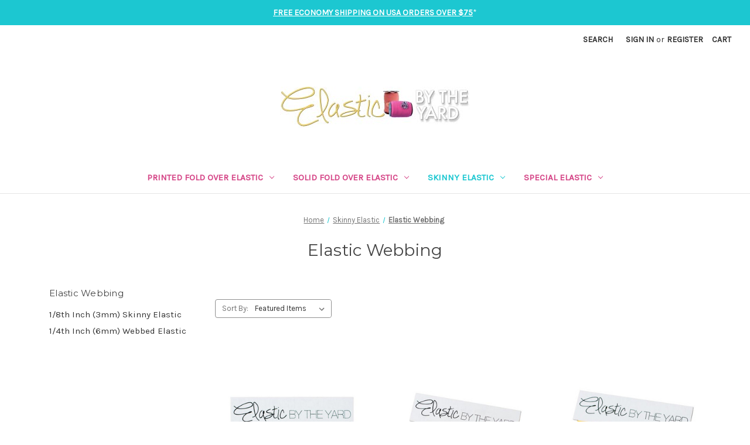

--- FILE ---
content_type: text/html; charset=UTF-8
request_url: https://www.elasticbytheyard.com/elastic-webbing/
body_size: 19017
content:


<!DOCTYPE html>
<html class="no-js" lang="en">
    <head>
        <title>Skinny Elastic - Elastic Webbing - Page 1 - Elastic by the Yard</title>
        <link rel="dns-prefetch preconnect" href="https://cdn11.bigcommerce.com/s-8sxhaff" crossorigin><link rel="dns-prefetch preconnect" href="https://fonts.googleapis.com/" crossorigin><link rel="dns-prefetch preconnect" href="https://fonts.gstatic.com/" crossorigin>
        <meta name="keywords" content="Fold Over Elastic, FOE, Skinny Elastic, Bulk Elastic, Wholesale Elastic"><link rel='canonical' href='https://www.elasticbytheyard.com/elastic-webbing/' /><meta name='platform' content='bigcommerce.stencil' />
        
                <link rel="next" href="https://www.elasticbytheyard.com/elastic-webbing/?page=2">


        <link href="https://cdn11.bigcommerce.com/s-8sxhaff/product_images/favicon.ico" rel="shortcut icon">
        <meta name="viewport" content="width=device-width, initial-scale=1">

        <script nonce="">
            document.documentElement.className = document.documentElement.className.replace('no-js', 'js');
        </script>

        <script nonce="">
    function browserSupportsAllFeatures() {
        return window.Promise
            && window.fetch
            && window.URL
            && window.URLSearchParams
            && window.WeakMap
            // object-fit support
            && ('objectFit' in document.documentElement.style);
    }

    function loadScript(src) {
        var js = document.createElement('script');
        js.src = src;
        js.onerror = function () {
            console.error('Failed to load polyfill script ' + src);
        };
        document.head.appendChild(js);
    }

    if (!browserSupportsAllFeatures()) {
        loadScript('https://cdn11.bigcommerce.com/s-8sxhaff/stencil/f1fc2b30-d00e-013d-e124-4a11dd9f29a4/dist/theme-bundle.polyfills.js');
    }
</script>
        <script nonce="">window.consentManagerTranslations = `{"locale":"en","locales":{"consent_manager.data_collection_warning":"en","consent_manager.accept_all_cookies":"en","consent_manager.gdpr_settings":"en","consent_manager.data_collection_preferences":"en","consent_manager.manage_data_collection_preferences":"en","consent_manager.use_data_by_cookies":"en","consent_manager.data_categories_table":"en","consent_manager.allow":"en","consent_manager.accept":"en","consent_manager.deny":"en","consent_manager.dismiss":"en","consent_manager.reject_all":"en","consent_manager.category":"en","consent_manager.purpose":"en","consent_manager.functional_category":"en","consent_manager.functional_purpose":"en","consent_manager.analytics_category":"en","consent_manager.analytics_purpose":"en","consent_manager.targeting_category":"en","consent_manager.advertising_category":"en","consent_manager.advertising_purpose":"en","consent_manager.essential_category":"en","consent_manager.esential_purpose":"en","consent_manager.yes":"en","consent_manager.no":"en","consent_manager.not_available":"en","consent_manager.cancel":"en","consent_manager.save":"en","consent_manager.back_to_preferences":"en","consent_manager.close_without_changes":"en","consent_manager.unsaved_changes":"en","consent_manager.by_using":"en","consent_manager.agree_on_data_collection":"en","consent_manager.change_preferences":"en","consent_manager.cancel_dialog_title":"en","consent_manager.privacy_policy":"en","consent_manager.allow_category_tracking":"en","consent_manager.disallow_category_tracking":"en"},"translations":{"consent_manager.data_collection_warning":"We use cookies (and other similar technologies) to collect data to improve your shopping experience.","consent_manager.accept_all_cookies":"Accept All Cookies","consent_manager.gdpr_settings":"Settings","consent_manager.data_collection_preferences":"Website Data Collection Preferences","consent_manager.manage_data_collection_preferences":"Manage Website Data Collection Preferences","consent_manager.use_data_by_cookies":" uses data collected by cookies and JavaScript libraries to improve your shopping experience.","consent_manager.data_categories_table":"The table below outlines how we use this data by category. To opt out of a category of data collection, select 'No' and save your preferences.","consent_manager.allow":"Allow","consent_manager.accept":"Accept","consent_manager.deny":"Deny","consent_manager.dismiss":"Dismiss","consent_manager.reject_all":"Reject all","consent_manager.category":"Category","consent_manager.purpose":"Purpose","consent_manager.functional_category":"Functional","consent_manager.functional_purpose":"Enables enhanced functionality, such as videos and live chat. If you do not allow these, then some or all of these functions may not work properly.","consent_manager.analytics_category":"Analytics","consent_manager.analytics_purpose":"Provide statistical information on site usage, e.g., web analytics so we can improve this website over time.","consent_manager.targeting_category":"Targeting","consent_manager.advertising_category":"Advertising","consent_manager.advertising_purpose":"Used to create profiles or personalize content to enhance your shopping experience.","consent_manager.essential_category":"Essential","consent_manager.esential_purpose":"Essential for the site and any requested services to work, but do not perform any additional or secondary function.","consent_manager.yes":"Yes","consent_manager.no":"No","consent_manager.not_available":"N/A","consent_manager.cancel":"Cancel","consent_manager.save":"Save","consent_manager.back_to_preferences":"Back to Preferences","consent_manager.close_without_changes":"You have unsaved changes to your data collection preferences. Are you sure you want to close without saving?","consent_manager.unsaved_changes":"You have unsaved changes","consent_manager.by_using":"By using our website, you're agreeing to our","consent_manager.agree_on_data_collection":"By using our website, you're agreeing to the collection of data as described in our ","consent_manager.change_preferences":"You can change your preferences at any time","consent_manager.cancel_dialog_title":"Are you sure you want to cancel?","consent_manager.privacy_policy":"Privacy Policy","consent_manager.allow_category_tracking":"Allow [CATEGORY_NAME] tracking","consent_manager.disallow_category_tracking":"Disallow [CATEGORY_NAME] tracking"}}`;</script>

        <script nonce="">
            window.lazySizesConfig = window.lazySizesConfig || {};
            window.lazySizesConfig.loadMode = 1;
        </script>
        <script nonce="" async src="https://cdn11.bigcommerce.com/s-8sxhaff/stencil/f1fc2b30-d00e-013d-e124-4a11dd9f29a4/dist/theme-bundle.head_async.js"></script>
        
        <link href="https://fonts.googleapis.com/css?family=Montserrat:700,500,400%7CKarla:400&display=block" rel="stylesheet">
        
        <script nonce="" async src="https://cdn11.bigcommerce.com/s-8sxhaff/stencil/f1fc2b30-d00e-013d-e124-4a11dd9f29a4/dist/theme-bundle.font.js"></script>

        <link data-stencil-stylesheet href="https://cdn11.bigcommerce.com/s-8sxhaff/stencil/f1fc2b30-d00e-013d-e124-4a11dd9f29a4/css/theme-46960010-2d03-013e-67c8-124fe9fcee7f.css" rel="stylesheet">

        <!-- Start Tracking Code for analytics_facebook -->

<script>
!function(f,b,e,v,n,t,s){if(f.fbq)return;n=f.fbq=function(){n.callMethod?n.callMethod.apply(n,arguments):n.queue.push(arguments)};if(!f._fbq)f._fbq=n;n.push=n;n.loaded=!0;n.version='2.0';n.queue=[];t=b.createElement(e);t.async=!0;t.src=v;s=b.getElementsByTagName(e)[0];s.parentNode.insertBefore(t,s)}(window,document,'script','https://connect.facebook.net/en_US/fbevents.js');

fbq('set', 'autoConfig', 'false', '388087539511899');
fbq('dataProcessingOptions', ['LDU'], 0, 0);
fbq('init', '388087539511899', {"external_id":"1b54d391-f0bb-4631-98d4-65ede50b273a"});
fbq('set', 'agent', 'bigcommerce', '388087539511899');

function trackEvents() {
    var pathName = window.location.pathname;

    fbq('track', 'PageView', {}, "");

    // Search events start -- only fire if the shopper lands on the /search.php page
    if (pathName.indexOf('/search.php') === 0 && getUrlParameter('search_query')) {
        fbq('track', 'Search', {
            content_type: 'product_group',
            content_ids: [],
            search_string: getUrlParameter('search_query')
        });
    }
    // Search events end

    // Wishlist events start -- only fire if the shopper attempts to add an item to their wishlist
    if (pathName.indexOf('/wishlist.php') === 0 && getUrlParameter('added_product_id')) {
        fbq('track', 'AddToWishlist', {
            content_type: 'product_group',
            content_ids: []
        });
    }
    // Wishlist events end

    // Lead events start -- only fire if the shopper subscribes to newsletter
    if (pathName.indexOf('/subscribe.php') === 0 && getUrlParameter('result') === 'success') {
        fbq('track', 'Lead', {});
    }
    // Lead events end

    // Registration events start -- only fire if the shopper registers an account
    if (pathName.indexOf('/login.php') === 0 && getUrlParameter('action') === 'account_created') {
        fbq('track', 'CompleteRegistration', {}, "");
    }
    // Registration events end

    

    function getUrlParameter(name) {
        var cleanName = name.replace(/[\[]/, '\[').replace(/[\]]/, '\]');
        var regex = new RegExp('[\?&]' + cleanName + '=([^&#]*)');
        var results = regex.exec(window.location.search);
        return results === null ? '' : decodeURIComponent(results[1].replace(/\+/g, ' '));
    }
}

if (window.addEventListener) {
    window.addEventListener("load", trackEvents, false)
}
</script>
<noscript><img height="1" width="1" style="display:none" alt="null" src="https://www.facebook.com/tr?id=388087539511899&ev=PageView&noscript=1&a=plbigcommerce1.2&eid="/></noscript>

<!-- End Tracking Code for analytics_facebook -->

<!-- Start Tracking Code for analytics_googleanalytics4 -->

<script data-cfasync="false" src="https://cdn11.bigcommerce.com/shared/js/google_analytics4_bodl_subscribers-358423becf5d870b8b603a81de597c10f6bc7699.js" integrity="sha256-gtOfJ3Avc1pEE/hx6SKj/96cca7JvfqllWA9FTQJyfI=" crossorigin="anonymous"></script>
<script data-cfasync="false">
  (function () {
    window.dataLayer = window.dataLayer || [];

    function gtag(){
        dataLayer.push(arguments);
    }

    function initGA4(event) {
         function setupGtag() {
            function configureGtag() {
                gtag('js', new Date());
                gtag('set', 'developer_id.dMjk3Nj', true);
                gtag('config', 'G-Y8GNKLCMDP');
            }

            var script = document.createElement('script');

            script.src = 'https://www.googletagmanager.com/gtag/js?id=G-Y8GNKLCMDP';
            script.async = true;
            script.onload = configureGtag;

            document.head.appendChild(script);
        }

        setupGtag();

        if (typeof subscribeOnBodlEvents === 'function') {
            subscribeOnBodlEvents('G-Y8GNKLCMDP', false);
        }

        window.removeEventListener(event.type, initGA4);
    }

    

    var eventName = document.readyState === 'complete' ? 'consentScriptsLoaded' : 'DOMContentLoaded';
    window.addEventListener(eventName, initGA4, false);
  })()
</script>

<!-- End Tracking Code for analytics_googleanalytics4 -->


<script type="text/javascript" src="https://checkout-sdk.bigcommerce.com/v1/loader.js" defer></script>
<script type="text/javascript">
fbq('track', 'ViewCategory', {"content_ids":["547","545","544","532","529","528","526","507","504","503","502","501","499","498","496","494","492","490","228","205"],"content_type":"product_group","content_category":"Elastic Webbing"});
</script>
<script type="text/javascript">
var BCData = {};
</script>
<script src='https://ecommplugins-trustboxsettings.trustpilot.com/stores/8sxhaff.js?settings=1574165589437' ></script><script src='https://widget.trustpilot.com/bootstrap/v5/tp.widget.bootstrap.min.js' ></script>
                <script type="text/javascript">
                    const trustpilot_settings = {
                        page: "category" === "default" ? "landing" : "category",
                        sku: "",
                        key: "zXd1oqv7lGwHi9kH",
                        product_id: "", // Needed for TrustBoxPreview
                    };
                    const createTrustBoxScript = function() {
                        const trustBoxScript = document.createElement('script');
                        trustBoxScript.src = "https://ecommplugins-scripts.trustpilot.com/v2.1/js/header_bigcommerce.min.js";
                        document.head.appendChild(trustBoxScript);
                    };
                    if (BCData.product_attributes && !BCData.product_attributes.base && "sku" !== 'id') {
                        addEventListener('DOMContentLoaded', () => {
                            const endpoint = "/remote/v1/product-attributes/";
                            stencilUtils.api.productAttributes.makeRequest(endpoint, "GET", {}, {}, function(err, res) {
                                trustpilot_settings.sku = res.data["sku"];
                                createTrustBoxScript();
                            })
                        });
                    } else {
                        createTrustBoxScript();
                    }
                </script>
            
 <script data-cfasync="false" src="https://microapps.bigcommerce.com/bodl-events/1.9.4/index.js" integrity="sha256-Y0tDj1qsyiKBRibKllwV0ZJ1aFlGYaHHGl/oUFoXJ7Y=" nonce="" crossorigin="anonymous"></script>
 <script data-cfasync="false" nonce="">

 (function() {
    function decodeBase64(base64) {
       const text = atob(base64);
       const length = text.length;
       const bytes = new Uint8Array(length);
       for (let i = 0; i < length; i++) {
          bytes[i] = text.charCodeAt(i);
       }
       const decoder = new TextDecoder();
       return decoder.decode(bytes);
    }
    window.bodl = JSON.parse(decodeBase64("[base64]"));
 })()

 </script>

<script nonce="">
(function () {
    var xmlHttp = new XMLHttpRequest();

    xmlHttp.open('POST', 'https://bes.gcp.data.bigcommerce.com/nobot');
    xmlHttp.setRequestHeader('Content-Type', 'application/json');
    xmlHttp.send('{"store_id":"622881","timezone_offset":"-5.0","timestamp":"2026-01-19T17:10:48.57080600Z","visit_id":"8b4c23fe-933c-4e08-960d-4339d5489f8a","channel_id":1}');
})();
</script>

    </head>
    <body>
        <svg data-src="https://cdn11.bigcommerce.com/s-8sxhaff/stencil/f1fc2b30-d00e-013d-e124-4a11dd9f29a4/img/icon-sprite.svg" class="icons-svg-sprite"></svg>

        <a href="#main-content" class="skip-to-main-link">Skip to main content</a>
<div class="banners" data-banner-location="top">
    <div class="banner" data-event-type="promotion" data-entity-id="11" data-name="FREE SHIPPING: elastic webbing" data-position="top" data-banner-id="FREE SHIPPING: elastic webbing">
        <div data-event-type="promotion-click">
            <p style="text-align: center;"><a title="Elastic By The Yard Shipping Policy" href="https://www.elasticbytheyard.com/shipping-policy/"><strong>FREE ECONOMY SHIPPING ON USA ORDERS OVER $75</strong></a>*</p>
        </div>
    </div>
</div>
<header class="header" role="banner">
    <a href="#" class="mobileMenu-toggle" data-mobile-menu-toggle="menu">
        <span class="mobileMenu-toggleIcon">Toggle menu</span>
    </a>
    <nav class="navUser">
        

    <ul class="navUser-section navUser-section--alt">
        <li class="navUser-item">
            <a class="navUser-action navUser-item--compare"
               href="/compare"
               data-compare-nav
               aria-label="Compare"
            >
                Compare <span class="countPill countPill--positive countPill--alt"></span>
            </a>
        </li>
        <li class="navUser-item">
            <button class="navUser-action navUser-action--quickSearch"
               type="button"
               id="quick-search-expand"
               data-search="quickSearch"
               aria-controls="quickSearch"
               aria-label="Search"
            >
                Search
            </button>
        </li>
        <li class="navUser-item navUser-item--account">
                <a class="navUser-action"
                   href="/login.php"
                   aria-label="Sign in"
                >
                    Sign in
                </a>
                    <span class="navUser-or">or</span>
                    <a class="navUser-action"
                       href="/login.php?action&#x3D;create_account"
                       aria-label="Register"
                    >
                        Register
                    </a>
        </li>
        <li class="navUser-item navUser-item--cart">
            <a class="navUser-action"
               data-cart-preview
               data-dropdown="cart-preview-dropdown"
               data-options="align:right"
               href="/cart.php"
               aria-label="Cart with 0 items"
            >
                <span class="navUser-item-cartLabel">Cart</span>
                <span class="countPill cart-quantity"></span>
            </a>

            <div class="dropdown-menu" id="cart-preview-dropdown" data-dropdown-content aria-hidden="true"></div>
        </li>
    </ul>
    <div class="dropdown dropdown--quickSearch" id="quickSearch" aria-hidden="true" data-prevent-quick-search-close>
        <div class="container">
    <form class="form" data-url="/search.php" data-quick-search-form>
        <fieldset class="form-fieldset">
            <div class="form-field">
                <label class="is-srOnly" for="nav-quick-search">Search</label>
                <input class="form-input"
                       data-search-quick
                       name="nav-quick-search"
                       id="nav-quick-search"
                       data-error-message="Search field cannot be empty."
                       placeholder="Search the store"
                       autocomplete="off"
                >
            </div>
        </fieldset>
    </form>
    <section class="quickSearchResults" data-bind="html: results"></section>
    <p role="status"
       aria-live="polite"
       class="aria-description--hidden"
       data-search-aria-message-predefined-text="product results for"
    ></p>
</div>
    </div>
</nav>

        <div class="header-logo header-logo--center">
            <a href="https://www.elasticbytheyard.com/" class="header-logo__link" data-header-logo-link>
        <img class="header-logo-image-unknown-size"
             src="https://cdn11.bigcommerce.com/s-8sxhaff/images/stencil/original/elasticbytheyard_headerlogo_1469556485__44627.original.jpg"
             alt="Elastic by the Yard"
             title="Elastic by the Yard">
</a>
        </div>
    <div class="navPages-container" id="menu" data-menu>
        <nav class="navPages">
    <div class="navPages-quickSearch">
        <div class="container">
    <form class="form" data-url="/search.php" data-quick-search-form>
        <fieldset class="form-fieldset">
            <div class="form-field">
                <label class="is-srOnly" for="nav-menu-quick-search">Search</label>
                <input class="form-input"
                       data-search-quick
                       name="nav-menu-quick-search"
                       id="nav-menu-quick-search"
                       data-error-message="Search field cannot be empty."
                       placeholder="Search the store"
                       autocomplete="off"
                >
            </div>
        </fieldset>
    </form>
    <section class="quickSearchResults" data-bind="html: results"></section>
    <p role="status"
       aria-live="polite"
       class="aria-description--hidden"
       data-search-aria-message-predefined-text="product results for"
    ></p>
</div>
    </div>
    <ul class="navPages-list">
            <li class="navPages-item">
                <a class="navPages-action has-subMenu"
   href="https://www.elasticbytheyard.com/printed-fold-over-elastic/"
   data-collapsible="navPages-62"
>
    Printed Fold Over Elastic
    <i class="icon navPages-action-moreIcon" aria-hidden="true">
        <svg><use href="#icon-chevron-down" /></svg>
    </i>
</a>
<div class="navPage-subMenu" id="navPages-62" aria-hidden="true" tabindex="-1">
    <ul class="navPage-subMenu-list">
        <li class="navPage-subMenu-item">
            <a class="navPage-subMenu-action navPages-action"
               href="https://www.elasticbytheyard.com/printed-fold-over-elastic/"
               aria-label="All Printed Fold Over Elastic"
            >
                All Printed Fold Over Elastic
            </a>
        </li>
            <li class="navPage-subMenu-item">
                    <a class="navPage-subMenu-action navPages-action"
                       href="https://www.elasticbytheyard.com/rainbow/"
                       aria-label="Rainbow"
                    >
                        Rainbow
                    </a>
            </li>
            <li class="navPage-subMenu-item">
                    <a class="navPage-subMenu-action navPages-action"
                       href="https://www.elasticbytheyard.com/metallic-print-fold-over-elastic/"
                       aria-label="Metallic"
                    >
                        Metallic
                    </a>
            </li>
            <li class="navPage-subMenu-item">
                    <a class="navPage-subMenu-action navPages-action"
                       href="https://www.elasticbytheyard.com/sample-packs-fold-over-elastic"
                       aria-label="Printed Multipacks"
                    >
                        Printed Multipacks
                    </a>
            </li>
            <li class="navPage-subMenu-item">
                    <a class="navPage-subMenu-action navPages-action has-subMenu"
                       href="https://www.elasticbytheyard.com/holiday-print-fold-over-elastic/"
                       aria-label="Holiday"
                    >
                        Holiday
                        <span class="collapsible-icon-wrapper"
                            data-collapsible="navPages-84"
                            data-collapsible-disabled-breakpoint="medium"
                            data-collapsible-disabled-state="open"
                            data-collapsible-enabled-state="closed"
                        >
                            <i class="icon navPages-action-moreIcon" aria-hidden="true">
                                <svg><use href="#icon-chevron-down" /></svg>
                            </i>
                        </span>
                    </a>
                    <ul class="navPage-childList" id="navPages-84">
                        <li class="navPage-childList-item">
                            <a class="navPage-childList-action navPages-action"
                               href="https://www.elasticbytheyard.com/christmas/"
                               aria-label="Christmas"
                            >
                                Christmas
                            </a>
                        </li>
                        <li class="navPage-childList-item">
                            <a class="navPage-childList-action navPages-action"
                               href="https://www.elasticbytheyard.com/halloween/"
                               aria-label="Halloween"
                            >
                                Halloween
                            </a>
                        </li>
                        <li class="navPage-childList-item">
                            <a class="navPage-childList-action navPages-action"
                               href="https://www.elasticbytheyard.com/independence-day-patriotic/"
                               aria-label="Independence Day + Patriotic"
                            >
                                Independence Day + Patriotic
                            </a>
                        </li>
                        <li class="navPage-childList-item">
                            <a class="navPage-childList-action navPages-action"
                               href="https://www.elasticbytheyard.com/valentines-day/"
                               aria-label="Valentines Day"
                            >
                                Valentines Day
                            </a>
                        </li>
                    </ul>
            </li>
            <li class="navPage-subMenu-item">
                    <a class="navPage-subMenu-action navPages-action has-subMenu"
                       href="https://www.elasticbytheyard.com/foe/printed-fold-over-elastic/"
                       aria-label="Geometric Shapes"
                    >
                        Geometric Shapes
                        <span class="collapsible-icon-wrapper"
                            data-collapsible="navPages-64"
                            data-collapsible-disabled-breakpoint="medium"
                            data-collapsible-disabled-state="open"
                            data-collapsible-enabled-state="closed"
                        >
                            <i class="icon navPages-action-moreIcon" aria-hidden="true">
                                <svg><use href="#icon-chevron-down" /></svg>
                            </i>
                        </span>
                    </a>
                    <ul class="navPage-childList" id="navPages-64">
                        <li class="navPage-childList-item">
                            <a class="navPage-childList-action navPages-action"
                               href="https://www.elasticbytheyard.com/chevron-print-fold-over-elastic/"
                               aria-label="Chevron »"
                            >
                                Chevron »
                            </a>
                        </li>
                        <li class="navPage-childList-item">
                            <a class="navPage-childList-action navPages-action"
                               href="https://www.elasticbytheyard.com/houndstooth-fold-over-elastic"
                               aria-label="Houndstooth"
                            >
                                Houndstooth
                            </a>
                        </li>
                        <li class="navPage-childList-item">
                            <a class="navPage-childList-action navPages-action"
                               href="https://www.elasticbytheyard.com/polka-dot-print-fold-over-elastic/"
                               aria-label="Polka-Dot ░"
                            >
                                Polka-Dot ░
                            </a>
                        </li>
                        <li class="navPage-childList-item">
                            <a class="navPage-childList-action navPages-action"
                               href="https://www.elasticbytheyard.com/thin-line/"
                               aria-label="Thin Line"
                            >
                                Thin Line
                            </a>
                        </li>
                        <li class="navPage-childList-item">
                            <a class="navPage-childList-action navPages-action"
                               href="https://www.elasticbytheyard.com/all-other-geometric/"
                               aria-label="All Other Geometric"
                            >
                                All Other Geometric
                            </a>
                        </li>
                    </ul>
            </li>
            <li class="navPage-subMenu-item">
                    <a class="navPage-subMenu-action navPages-action has-subMenu"
                       href="https://www.elasticbytheyard.com/spring-and-summer-fold-over-elastic"
                       aria-label="Spring and Summer"
                    >
                        Spring and Summer
                        <span class="collapsible-icon-wrapper"
                            data-collapsible="navPages-96"
                            data-collapsible-disabled-breakpoint="medium"
                            data-collapsible-disabled-state="open"
                            data-collapsible-enabled-state="closed"
                        >
                            <i class="icon navPages-action-moreIcon" aria-hidden="true">
                                <svg><use href="#icon-chevron-down" /></svg>
                            </i>
                        </span>
                    </a>
                    <ul class="navPage-childList" id="navPages-96">
                        <li class="navPage-childList-item">
                            <a class="navPage-childList-action navPages-action"
                               href="https://www.elasticbytheyard.com/ocean-beach-and-nautical/"
                               aria-label="Ocean, Beach and Nautical"
                            >
                                Ocean, Beach and Nautical
                            </a>
                        </li>
                        <li class="navPage-childList-item">
                            <a class="navPage-childList-action navPages-action"
                               href="https://www.elasticbytheyard.com/sports/"
                               aria-label="Sports"
                            >
                                Sports
                            </a>
                        </li>
                        <li class="navPage-childList-item">
                            <a class="navPage-childList-action navPages-action"
                               href="https://www.elasticbytheyard.com/floral/"
                               aria-label="Floral"
                            >
                                Floral
                            </a>
                        </li>
                        <li class="navPage-childList-item">
                            <a class="navPage-childList-action navPages-action"
                               href="https://www.elasticbytheyard.com/animal-print-fold-over-elastic/"
                               aria-label="Animal"
                            >
                                Animal
                            </a>
                        </li>
                    </ul>
            </li>
            <li class="navPage-subMenu-item">
                    <a class="navPage-subMenu-action navPages-action has-subMenu"
                       href="https://www.elasticbytheyard.com/other/"
                       aria-label="Other"
                    >
                        Other
                        <span class="collapsible-icon-wrapper"
                            data-collapsible="navPages-206"
                            data-collapsible-disabled-breakpoint="medium"
                            data-collapsible-disabled-state="open"
                            data-collapsible-enabled-state="closed"
                        >
                            <i class="icon navPages-action-moreIcon" aria-hidden="true">
                                <svg><use href="#icon-chevron-down" /></svg>
                            </i>
                        </span>
                    </a>
                    <ul class="navPage-childList" id="navPages-206">
                        <li class="navPage-childList-item">
                            <a class="navPage-childList-action navPages-action"
                               href="https://www.elasticbytheyard.com/mustache/"
                               aria-label="Mustache"
                            >
                                Mustache
                            </a>
                        </li>
                        <li class="navPage-childList-item">
                            <a class="navPage-childList-action navPages-action"
                               href="https://www.elasticbytheyard.com/misc-prints/"
                               aria-label="Misc Prints"
                            >
                                Misc Prints
                            </a>
                        </li>
                    </ul>
            </li>
    </ul>
</div>
            </li>
            <li class="navPages-item">
                <a class="navPages-action has-subMenu"
   href="https://www.elasticbytheyard.com/foe/solid-color/"
   data-collapsible="navPages-154"
>
    Solid Fold Over Elastic
    <i class="icon navPages-action-moreIcon" aria-hidden="true">
        <svg><use href="#icon-chevron-down" /></svg>
    </i>
</a>
<div class="navPage-subMenu" id="navPages-154" aria-hidden="true" tabindex="-1">
    <ul class="navPage-subMenu-list">
        <li class="navPage-subMenu-item">
            <a class="navPage-subMenu-action navPages-action"
               href="https://www.elasticbytheyard.com/foe/solid-color/"
               aria-label="All Solid Fold Over Elastic"
            >
                All Solid Fold Over Elastic
            </a>
        </li>
            <li class="navPage-subMenu-item">
                    <a class="navPage-subMenu-action navPages-action has-subMenu"
                       href="https://www.elasticbytheyard.com/5-8-inch-wide-15mm/"
                       aria-label="5/8 Inch Wide  (15mm)"
                    >
                        5/8 Inch Wide  (15mm)
                        <span class="collapsible-icon-wrapper"
                            data-collapsible="navPages-187"
                            data-collapsible-disabled-breakpoint="medium"
                            data-collapsible-disabled-state="open"
                            data-collapsible-enabled-state="closed"
                        >
                            <i class="icon navPages-action-moreIcon" aria-hidden="true">
                                <svg><use href="#icon-chevron-down" /></svg>
                            </i>
                        </span>
                    </a>
                    <ul class="navPage-childList" id="navPages-187">
                        <li class="navPage-childList-item">
                            <a class="navPage-childList-action navPages-action"
                               href="https://www.elasticbytheyard.com/blue-fold-over-elastic/"
                               aria-label="Blues"
                            >
                                Blues
                            </a>
                        </li>
                        <li class="navPage-childList-item">
                            <a class="navPage-childList-action navPages-action"
                               href="https://www.elasticbytheyard.com/browns-fold-over-elastic"
                               aria-label="Browns"
                            >
                                Browns
                            </a>
                        </li>
                        <li class="navPage-childList-item">
                            <a class="navPage-childList-action navPages-action"
                               href="https://www.elasticbytheyard.com/grays/"
                               aria-label="Grays"
                            >
                                Grays
                            </a>
                        </li>
                        <li class="navPage-childList-item">
                            <a class="navPage-childList-action navPages-action"
                               href="https://www.elasticbytheyard.com/greens/"
                               aria-label="Greens"
                            >
                                Greens
                            </a>
                        </li>
                        <li class="navPage-childList-item">
                            <a class="navPage-childList-action navPages-action"
                               href="https://www.elasticbytheyard.com/neutral-fold-over-elastic/"
                               aria-label="Neutrals"
                            >
                                Neutrals
                            </a>
                        </li>
                        <li class="navPage-childList-item">
                            <a class="navPage-childList-action navPages-action"
                               href="https://www.elasticbytheyard.com/orange-fold-over-elastic/"
                               aria-label="Oranges"
                            >
                                Oranges
                            </a>
                        </li>
                        <li class="navPage-childList-item">
                            <a class="navPage-childList-action navPages-action"
                               href="https://www.elasticbytheyard.com/pink-fold-over-elastic/"
                               aria-label="Pinks"
                            >
                                Pinks
                            </a>
                        </li>
                        <li class="navPage-childList-item">
                            <a class="navPage-childList-action navPages-action"
                               href="https://www.elasticbytheyard.com/purple-fold-over-elastic/"
                               aria-label="Purples"
                            >
                                Purples
                            </a>
                        </li>
                        <li class="navPage-childList-item">
                            <a class="navPage-childList-action navPages-action"
                               href="https://www.elasticbytheyard.com/red-fold-over-elastic/"
                               aria-label="Reds"
                            >
                                Reds
                            </a>
                        </li>
                        <li class="navPage-childList-item">
                            <a class="navPage-childList-action navPages-action"
                               href="https://www.elasticbytheyard.com/yellow-fold-over-elastic/"
                               aria-label="Yellows"
                            >
                                Yellows
                            </a>
                        </li>
                        <li class="navPage-childList-item">
                            <a class="navPage-childList-action navPages-action"
                               href="https://www.elasticbytheyard.com/multi-packs/"
                               aria-label="Multi Packs"
                            >
                                Multi Packs
                            </a>
                        </li>
                        <li class="navPage-childList-item">
                            <a class="navPage-childList-action navPages-action"
                               href="https://www.elasticbytheyard.com/glitter-fairy/"
                               aria-label="Glitter + Fairy"
                            >
                                Glitter + Fairy
                            </a>
                        </li>
                    </ul>
            </li>
            <li class="navPage-subMenu-item">
                    <a class="navPage-subMenu-action navPages-action"
                       href="https://www.elasticbytheyard.com/3-4-inch-wide-20mm/"
                       aria-label="3/4 Inch Wide (20mm)"
                    >
                        3/4 Inch Wide (20mm)
                    </a>
            </li>
            <li class="navPage-subMenu-item">
                    <a class="navPage-subMenu-action navPages-action"
                       href="https://www.elasticbytheyard.com/1-inch-wide-25mm/"
                       aria-label="1 Inch Wide (25mm)"
                    >
                        1 Inch Wide (25mm)
                    </a>
            </li>
            <li class="navPage-subMenu-item">
                    <a class="navPage-subMenu-action navPages-action"
                       href="https://www.elasticbytheyard.com/1-1-2-inch-wide-40mm/"
                       aria-label="1 1/2 Inch Wide (40mm)"
                    >
                        1 1/2 Inch Wide (40mm)
                    </a>
            </li>
    </ul>
</div>
            </li>
            <li class="navPages-item">
                <a class="navPages-action has-subMenu activePage"
   href="https://www.elasticbytheyard.com/skinny-elastic/"
   data-collapsible="navPages-63"
>
    Skinny Elastic
    <i class="icon navPages-action-moreIcon" aria-hidden="true">
        <svg><use href="#icon-chevron-down" /></svg>
    </i>
</a>
<div class="navPage-subMenu" id="navPages-63" aria-hidden="true" tabindex="-1">
    <ul class="navPage-subMenu-list">
        <li class="navPage-subMenu-item">
            <a class="navPage-subMenu-action navPages-action"
               href="https://www.elasticbytheyard.com/skinny-elastic/"
               aria-label="All Skinny Elastic"
            >
                All Skinny Elastic
            </a>
        </li>
            <li class="navPage-subMenu-item">
                    <a class="navPage-subMenu-action navPages-action has-subMenu activePage"
                       href="https://www.elasticbytheyard.com/elastic-webbing/"
                       aria-label="Elastic Webbing"
                    >
                        Elastic Webbing
                        <span class="collapsible-icon-wrapper"
                            data-collapsible="navPages-190"
                            data-collapsible-disabled-breakpoint="medium"
                            data-collapsible-disabled-state="open"
                            data-collapsible-enabled-state="closed"
                        >
                            <i class="icon navPages-action-moreIcon" aria-hidden="true">
                                <svg><use href="#icon-chevron-down" /></svg>
                            </i>
                        </span>
                    </a>
                    <ul class="navPage-childList" id="navPages-190">
                        <li class="navPage-childList-item">
                            <a class="navPage-childList-action navPages-action"
                               href="https://www.elasticbytheyard.com/skinny/"
                               aria-label="1/8th Inch (3mm) Skinny Elastic"
                            >
                                1/8th Inch (3mm) Skinny Elastic
                            </a>
                        </li>
                        <li class="navPage-childList-item">
                            <a class="navPage-childList-action navPages-action"
                               href="https://www.elasticbytheyard.com/qtr-inch-elastic/"
                               aria-label="1/4th Inch (6mm) Webbed Elastic"
                            >
                                1/4th Inch (6mm) Webbed Elastic
                            </a>
                        </li>
                    </ul>
            </li>
            <li class="navPage-subMenu-item">
                    <a class="navPage-subMenu-action navPages-action"
                       href="https://www.elasticbytheyard.com/fringe-elastic/"
                       aria-label="Fringe Elastic"
                    >
                        Fringe Elastic
                    </a>
            </li>
            <li class="navPage-subMenu-item">
                    <a class="navPage-subMenu-action navPages-action"
                       href="https://www.elasticbytheyard.com/3-8-flat-elastic/"
                       aria-label="3/8 Flat Elastic"
                    >
                        3/8 Flat Elastic
                    </a>
            </li>
    </ul>
</div>
            </li>
            <li class="navPages-item">
                <a class="navPages-action has-subMenu"
   href="https://www.elasticbytheyard.com/special-elastic/"
   data-collapsible="navPages-182"
>
    Special Elastic
    <i class="icon navPages-action-moreIcon" aria-hidden="true">
        <svg><use href="#icon-chevron-down" /></svg>
    </i>
</a>
<div class="navPage-subMenu" id="navPages-182" aria-hidden="true" tabindex="-1">
    <ul class="navPage-subMenu-list">
        <li class="navPage-subMenu-item">
            <a class="navPage-subMenu-action navPages-action"
               href="https://www.elasticbytheyard.com/special-elastic/"
               aria-label="All Special Elastic"
            >
                All Special Elastic
            </a>
        </li>
            <li class="navPage-subMenu-item">
                    <a class="navPage-subMenu-action navPages-action"
                       href="https://www.elasticbytheyard.com/cord-elastic/"
                       aria-label="Cord Elastic"
                    >
                        Cord Elastic
                    </a>
            </li>
            <li class="navPage-subMenu-item">
                    <a class="navPage-subMenu-action navPages-action"
                       href="https://www.elasticbytheyard.com/felt-circles-shapes/"
                       aria-label="Felt"
                    >
                        Felt
                    </a>
            </li>
    </ul>
</div>
            </li>
    </ul>
    <ul class="navPages-list navPages-list--user">
            <li class="navPages-item">
                <a class="navPages-action"
                   href="/login.php"
                   aria-label="Sign in"
                >
                    Sign in
                </a>
                    or
                    <a class="navPages-action"
                       href="/login.php?action&#x3D;create_account"
                       aria-label="Register"
                    >
                        Register
                    </a>
            </li>
    </ul>
</nav>
    </div>
    <div data-content-region="header_navigation_bottom--global"></div>
</header>
<div data-content-region="header_bottom--global"><div data-layout-id="accf9b45-2e94-4be2-a9ef-754d4b8c2913">       <div data-sub-layout-container="d0233065-7788-4f33-8f2c-a0dfc29a8151" data-layout-name="Layout">
    <style data-container-styling="d0233065-7788-4f33-8f2c-a0dfc29a8151">
        [data-sub-layout-container="d0233065-7788-4f33-8f2c-a0dfc29a8151"] {
            box-sizing: border-box;
            display: flex;
            flex-wrap: wrap;
            z-index: 0;
            position: relative;
            height: ;
            padding-top: 0px;
            padding-right: 0px;
            padding-bottom: 0px;
            padding-left: 0px;
            margin-top: 0px;
            margin-right: 0px;
            margin-bottom: 0px;
            margin-left: 0px;
            border-width: 0px;
            border-style: solid;
            border-color: #333333;
        }

        [data-sub-layout-container="d0233065-7788-4f33-8f2c-a0dfc29a8151"]:after {
            display: block;
            position: absolute;
            top: 0;
            left: 0;
            bottom: 0;
            right: 0;
            background-size: cover;
            z-index: auto;
        }
    </style>

    <div data-sub-layout="a0df9d22-0e34-4e42-944f-4c76d6ce79ef">
        <style data-column-styling="a0df9d22-0e34-4e42-944f-4c76d6ce79ef">
            [data-sub-layout="a0df9d22-0e34-4e42-944f-4c76d6ce79ef"] {
                display: flex;
                flex-direction: column;
                box-sizing: border-box;
                flex-basis: 100%;
                max-width: 100%;
                z-index: 0;
                position: relative;
                height: ;
                padding-top: 0px;
                padding-right: 10.5px;
                padding-bottom: 0px;
                padding-left: 10.5px;
                margin-top: 0px;
                margin-right: 0px;
                margin-bottom: 0px;
                margin-left: 0px;
                border-width: 0px;
                border-style: solid;
                border-color: #333333;
                justify-content: center;
            }
            [data-sub-layout="a0df9d22-0e34-4e42-944f-4c76d6ce79ef"]:after {
                display: block;
                position: absolute;
                top: 0;
                left: 0;
                bottom: 0;
                right: 0;
                background-size: cover;
                z-index: auto;
            }
            @media only screen and (max-width: 700px) {
                [data-sub-layout="a0df9d22-0e34-4e42-944f-4c76d6ce79ef"] {
                    flex-basis: 100%;
                    max-width: 100%;
                }
            }
        </style>
        <div data-widget-id="6f86fa25-5aff-4cbf-b9df-4e2eb34d27fc" data-placement-id="a7e38c87-9225-427f-a3e9-c94a15e9ad85" data-placement-status="ACTIVE">
</div>
    </div>
</div>

</div></div>
<div data-content-region="header_bottom"></div>
        <div class="body" id="main-content" data-currency-code="USD">
     
    <div class="container">
        
<nav aria-label="Breadcrumb">
    <ol class="breadcrumbs">
                <li class="breadcrumb ">
                    <a class="breadcrumb-label"
                       href="https://www.elasticbytheyard.com/"
                       
                    >
                        <span>Home</span>
                    </a>
                </li>
                <li class="breadcrumb ">
                    <a class="breadcrumb-label"
                       href="https://www.elasticbytheyard.com/skinny-elastic/"
                       
                    >
                        <span>Skinny Elastic</span>
                    </a>
                </li>
                <li class="breadcrumb is-active">
                    <a class="breadcrumb-label"
                       href="https://www.elasticbytheyard.com/elastic-webbing/"
                       aria-current="page"
                    >
                        <span>Elastic Webbing</span>
                    </a>
                </li>
    </ol>
</nav>

<script type="application/ld+json"  nonce="">
{
    "@context": "https://schema.org",
    "@type": "BreadcrumbList",
    "itemListElement":
    [
        {
            "@type": "ListItem",
            "position": 1,
            "item": {
                "@id": "https://www.elasticbytheyard.com/",
                "name": "Home"
            }
        },
        {
            "@type": "ListItem",
            "position": 2,
            "item": {
                "@id": "https://www.elasticbytheyard.com/skinny-elastic/",
                "name": "Skinny Elastic"
            }
        },
        {
            "@type": "ListItem",
            "position": 3,
            "item": {
                "@id": "https://www.elasticbytheyard.com/elastic-webbing/",
                "name": "Elastic Webbing"
            }
        }
    ]
}
</script>
    <h1 class="page-heading">Elastic Webbing</h1>
    <div data-content-region="category_below_header"></div>

<div class="page">
        <aside class="page-sidebar" id="faceted-search-container">
            <nav>
        <div class="sidebarBlock">
            <h2 class="sidebarBlock-heading">Elastic Webbing</h2>
            <ul class="navList">
                <li class="navList-item">
                    <a class="navList-action" href="https://www.elasticbytheyard.com/skinny/" title="1/8th Inch (3mm) Skinny Elastic">1/8th Inch (3mm) Skinny Elastic</a>
                </li>
                <li class="navList-item">
                    <a class="navList-action" href="https://www.elasticbytheyard.com/qtr-inch-elastic/" title="1/4th Inch (6mm) Webbed Elastic">1/4th Inch (6mm) Webbed Elastic</a>
                </li>
            </ul>
        </div>

        </nav>
        </aside>

    <main class="page-content" id="product-listing-container">
        

    <form class="actionBar" method="get" data-sort-by="product">
    <fieldset class="form-fieldset actionBar-section">
    <div class="form-field">
        <label class="form-label" for="sort">Sort By:</label>
        <select class="form-select form-select--small " name="sort" id="sort" role="listbox">
            <option value="featured" selected>Featured Items</option>
            <option value="newest" >Newest Items</option>
            <option value="bestselling" >Best Selling</option>
            <option value="alphaasc" >A to Z</option>
            <option value="alphadesc" >Z to A</option>
            <option value="avgcustomerreview" >By Review</option>
            <option value="priceasc" >Price: Ascending</option>
            <option value="pricedesc" >Price: Descending</option>
        </select>
    </div>
</fieldset>
</form>

    <div data-list-name="Category: Elastic Webbing" role="region" aria-label="Filtered products">
            <ul class="productGrid">
    <li class="product">
            <article
    class="card
    "
    data-test="card-547"
    data-event-type="list"
    data-entity-id="547"
    data-position="1"
    data-name="Deep Hot Pink 1/8&quot; Skinny Elastic"
    data-product-category="
            Skinny Elastic,
                Skinny Elastic/Elastic Webbing/1/8th Inch (3mm) Skinny Elastic
    "
    data-product-brand=""
    data-product-price="
            2.49
"
>
    <figure class="card-figure">

        <a href="https://www.elasticbytheyard.com/skinny-elastic/deep-hot-pink-1-8-skinny-elastic/"
           class="card-figure__link"
           aria-label="Deep Hot Pink 1/8&quot; Skinny Elastic, Price range from $2.49 to $39.99

"
           data-event-type="product-click"
        >
            <div class="card-img-container">
                <img src="https://cdn11.bigcommerce.com/s-8sxhaff/images/stencil/500x659/products/547/1733/hotpinkcard__55040.1427136397.jpg?c=2" alt="Hot Pink Skinny Elastic" title="Hot Pink Skinny Elastic" data-sizes="auto"
    srcset="https://cdn11.bigcommerce.com/s-8sxhaff/images/stencil/80w/products/547/1733/hotpinkcard__55040.1427136397.jpg?c=2"
data-srcset="https://cdn11.bigcommerce.com/s-8sxhaff/images/stencil/80w/products/547/1733/hotpinkcard__55040.1427136397.jpg?c=2 80w, https://cdn11.bigcommerce.com/s-8sxhaff/images/stencil/160w/products/547/1733/hotpinkcard__55040.1427136397.jpg?c=2 160w, https://cdn11.bigcommerce.com/s-8sxhaff/images/stencil/320w/products/547/1733/hotpinkcard__55040.1427136397.jpg?c=2 320w, https://cdn11.bigcommerce.com/s-8sxhaff/images/stencil/640w/products/547/1733/hotpinkcard__55040.1427136397.jpg?c=2 640w, https://cdn11.bigcommerce.com/s-8sxhaff/images/stencil/960w/products/547/1733/hotpinkcard__55040.1427136397.jpg?c=2 960w, https://cdn11.bigcommerce.com/s-8sxhaff/images/stencil/1280w/products/547/1733/hotpinkcard__55040.1427136397.jpg?c=2 1280w, https://cdn11.bigcommerce.com/s-8sxhaff/images/stencil/1920w/products/547/1733/hotpinkcard__55040.1427136397.jpg?c=2 1920w, https://cdn11.bigcommerce.com/s-8sxhaff/images/stencil/2560w/products/547/1733/hotpinkcard__55040.1427136397.jpg?c=2 2560w"

class="lazyload card-image"

 />
            </div>
        </a>

        <figcaption class="card-figcaption">
            <div class="card-figcaption-body">
                        <a href="https://www.elasticbytheyard.com/skinny-elastic/deep-hot-pink-1-8-skinny-elastic/" data-event-type="product-click" class="button button--small card-figcaption-button" data-product-id="547">Choose Options</a>
            </div>
        </figcaption>
    </figure>
    <div class="card-body">
        <h3 class="card-title">
            <a aria-label="Deep Hot Pink 1/8&quot; Skinny Elastic, Price range from $2.49 to $39.99

"
               href="https://www.elasticbytheyard.com/skinny-elastic/deep-hot-pink-1-8-skinny-elastic/"
               data-event-type="product-click"
            >
                Deep Hot Pink 1/8&quot; Skinny Elastic
            </a>
        </h3>

        <div class="card-text" data-test-info-type="price">
                
            <div class="price-section price-section--withoutTax rrp-price--withoutTax" style="display: none;">
            <span>
                    MSRP:
            </span>
            <span data-product-rrp-price-without-tax class="price price--rrp">
                
            </span>
        </div>
    <div class="price-section price-section--withoutTax non-sale-price--withoutTax" style="display: none;">
        <span>
                Was:
        </span>
        <span data-product-non-sale-price-without-tax class="price price--non-sale">
            
        </span>
    </div>
    <div class="price-section price-section--withoutTax price--withoutTax">
        <span class="price-label"></span>
        <span class="price-now-label" style="display: none;">
                Now:
        </span>
        <span data-product-price-without-tax class="price">$2.49 - $39.99</span>
    </div>

        </div>
        <div data-content-region="product_item_below_price"></div>
            </div>
</article>
    </li>
    <li class="product">
            <article
    class="card
    "
    data-test="card-545"
    data-event-type="list"
    data-entity-id="545"
    data-position="2"
    data-name="Orange 1/8&quot; Skinny Elastic"
    data-product-category="
            Skinny Elastic/Elastic Webbing/1/8th Inch (3mm) Skinny Elastic
    "
    data-product-brand=""
    data-product-price="
            2.49
"
>
    <figure class="card-figure">

        <a href="https://www.elasticbytheyard.com/skinny-elastic/1-8th-inch/orange-1-8-skinny-elastic/"
           class="card-figure__link"
           aria-label="Orange 1/8&quot; Skinny Elastic, Price range from $2.49 to $39.99

"
           data-event-type="product-click"
        >
            <div class="card-img-container">
                <img src="https://cdn11.bigcommerce.com/s-8sxhaff/images/stencil/500x659/products/545/1735/orangecard__33633.1427136433.jpg?c=2" alt="Orange Skinny Elastic" title="Orange Skinny Elastic" data-sizes="auto"
    srcset="https://cdn11.bigcommerce.com/s-8sxhaff/images/stencil/80w/products/545/1735/orangecard__33633.1427136433.jpg?c=2"
data-srcset="https://cdn11.bigcommerce.com/s-8sxhaff/images/stencil/80w/products/545/1735/orangecard__33633.1427136433.jpg?c=2 80w, https://cdn11.bigcommerce.com/s-8sxhaff/images/stencil/160w/products/545/1735/orangecard__33633.1427136433.jpg?c=2 160w, https://cdn11.bigcommerce.com/s-8sxhaff/images/stencil/320w/products/545/1735/orangecard__33633.1427136433.jpg?c=2 320w, https://cdn11.bigcommerce.com/s-8sxhaff/images/stencil/640w/products/545/1735/orangecard__33633.1427136433.jpg?c=2 640w, https://cdn11.bigcommerce.com/s-8sxhaff/images/stencil/960w/products/545/1735/orangecard__33633.1427136433.jpg?c=2 960w, https://cdn11.bigcommerce.com/s-8sxhaff/images/stencil/1280w/products/545/1735/orangecard__33633.1427136433.jpg?c=2 1280w, https://cdn11.bigcommerce.com/s-8sxhaff/images/stencil/1920w/products/545/1735/orangecard__33633.1427136433.jpg?c=2 1920w, https://cdn11.bigcommerce.com/s-8sxhaff/images/stencil/2560w/products/545/1735/orangecard__33633.1427136433.jpg?c=2 2560w"

class="lazyload card-image"

 />
            </div>
        </a>

        <figcaption class="card-figcaption">
            <div class="card-figcaption-body">
                        <a href="https://www.elasticbytheyard.com/skinny-elastic/1-8th-inch/orange-1-8-skinny-elastic/" data-event-type="product-click" class="button button--small card-figcaption-button" data-product-id="545">Choose Options</a>
            </div>
        </figcaption>
    </figure>
    <div class="card-body">
        <h3 class="card-title">
            <a aria-label="Orange 1/8&quot; Skinny Elastic, Price range from $2.49 to $39.99

"
               href="https://www.elasticbytheyard.com/skinny-elastic/1-8th-inch/orange-1-8-skinny-elastic/"
               data-event-type="product-click"
            >
                Orange 1/8&quot; Skinny Elastic
            </a>
        </h3>

        <div class="card-text" data-test-info-type="price">
                
            <div class="price-section price-section--withoutTax rrp-price--withoutTax" style="display: none;">
            <span>
                    MSRP:
            </span>
            <span data-product-rrp-price-without-tax class="price price--rrp">
                
            </span>
        </div>
    <div class="price-section price-section--withoutTax non-sale-price--withoutTax" style="display: none;">
        <span>
                Was:
        </span>
        <span data-product-non-sale-price-without-tax class="price price--non-sale">
            
        </span>
    </div>
    <div class="price-section price-section--withoutTax price--withoutTax">
        <span class="price-label"></span>
        <span class="price-now-label" style="display: none;">
                Now:
        </span>
        <span data-product-price-without-tax class="price">$2.49 - $39.99</span>
    </div>

        </div>
        <div data-content-region="product_item_below_price"></div>
            </div>
</article>
    </li>
    <li class="product">
            <article
    class="card
    "
    data-test="card-544"
    data-event-type="list"
    data-entity-id="544"
    data-position="3"
    data-name="Sunflower Yellow 1/8&quot; Skinny Elastic"
    data-product-category="
            Skinny Elastic,
                Skinny Elastic/Elastic Webbing/1/8th Inch (3mm) Skinny Elastic
    "
    data-product-brand=""
    data-product-price="
            2.49
"
>
    <figure class="card-figure">

        <a href="https://www.elasticbytheyard.com/skinny-elastic/sunflower-yellow-skinny-elastic/"
           class="card-figure__link"
           aria-label="Sunflower Yellow 1/8&quot; Skinny Elastic, Price range from $2.49 to $39.99

"
           data-event-type="product-click"
        >
            <div class="card-img-container">
                <img src="https://cdn11.bigcommerce.com/s-8sxhaff/images/stencil/500x659/products/544/1736/sunflowercard__42399.1427136456.jpg?c=2" alt="Sunflower Yellow Skinny Elastic" title="Sunflower Yellow Skinny Elastic" data-sizes="auto"
    srcset="https://cdn11.bigcommerce.com/s-8sxhaff/images/stencil/80w/products/544/1736/sunflowercard__42399.1427136456.jpg?c=2"
data-srcset="https://cdn11.bigcommerce.com/s-8sxhaff/images/stencil/80w/products/544/1736/sunflowercard__42399.1427136456.jpg?c=2 80w, https://cdn11.bigcommerce.com/s-8sxhaff/images/stencil/160w/products/544/1736/sunflowercard__42399.1427136456.jpg?c=2 160w, https://cdn11.bigcommerce.com/s-8sxhaff/images/stencil/320w/products/544/1736/sunflowercard__42399.1427136456.jpg?c=2 320w, https://cdn11.bigcommerce.com/s-8sxhaff/images/stencil/640w/products/544/1736/sunflowercard__42399.1427136456.jpg?c=2 640w, https://cdn11.bigcommerce.com/s-8sxhaff/images/stencil/960w/products/544/1736/sunflowercard__42399.1427136456.jpg?c=2 960w, https://cdn11.bigcommerce.com/s-8sxhaff/images/stencil/1280w/products/544/1736/sunflowercard__42399.1427136456.jpg?c=2 1280w, https://cdn11.bigcommerce.com/s-8sxhaff/images/stencil/1920w/products/544/1736/sunflowercard__42399.1427136456.jpg?c=2 1920w, https://cdn11.bigcommerce.com/s-8sxhaff/images/stencil/2560w/products/544/1736/sunflowercard__42399.1427136456.jpg?c=2 2560w"

class="lazyload card-image"

 />
            </div>
        </a>

        <figcaption class="card-figcaption">
            <div class="card-figcaption-body">
                        <a href="https://www.elasticbytheyard.com/skinny-elastic/sunflower-yellow-skinny-elastic/" data-event-type="product-click" class="button button--small card-figcaption-button" data-product-id="544">Choose Options</a>
            </div>
        </figcaption>
    </figure>
    <div class="card-body">
        <h3 class="card-title">
            <a aria-label="Sunflower Yellow 1/8&quot; Skinny Elastic, Price range from $2.49 to $39.99

"
               href="https://www.elasticbytheyard.com/skinny-elastic/sunflower-yellow-skinny-elastic/"
               data-event-type="product-click"
            >
                Sunflower Yellow 1/8&quot; Skinny Elastic
            </a>
        </h3>

        <div class="card-text" data-test-info-type="price">
                
            <div class="price-section price-section--withoutTax rrp-price--withoutTax" style="display: none;">
            <span>
                    MSRP:
            </span>
            <span data-product-rrp-price-without-tax class="price price--rrp">
                
            </span>
        </div>
    <div class="price-section price-section--withoutTax non-sale-price--withoutTax" style="display: none;">
        <span>
                Was:
        </span>
        <span data-product-non-sale-price-without-tax class="price price--non-sale">
            
        </span>
    </div>
    <div class="price-section price-section--withoutTax price--withoutTax">
        <span class="price-label"></span>
        <span class="price-now-label" style="display: none;">
                Now:
        </span>
        <span data-product-price-without-tax class="price">$2.49 - $39.99</span>
    </div>

        </div>
        <div data-content-region="product_item_below_price"></div>
            </div>
</article>
    </li>
    <li class="product">
            <article
    class="card
    "
    data-test="card-532"
    data-event-type="list"
    data-entity-id="532"
    data-position="4"
    data-name="Red 1/8&quot; Skinny Elastic"
    data-product-category="
            Skinny Elastic/Elastic Webbing/1/8th Inch (3mm) Skinny Elastic
    "
    data-product-brand=""
    data-product-price="
            2.49
"
>
    <figure class="card-figure">

        <a href="https://www.elasticbytheyard.com/skinny-elastic/1-8th-inch/red-1-8-skinny-elastic/"
           class="card-figure__link"
           aria-label="Red 1/8&quot; Skinny Elastic, Price range from $2.49 to $39.99

"
           data-event-type="product-click"
        >
            <div class="card-img-container">
                <img src="https://cdn11.bigcommerce.com/s-8sxhaff/images/stencil/500x659/products/532/1737/redcard__78086.1427136472.jpg?c=2" alt="Red Skinny Elastic" title="Red Skinny Elastic" data-sizes="auto"
    srcset="https://cdn11.bigcommerce.com/s-8sxhaff/images/stencil/80w/products/532/1737/redcard__78086.1427136472.jpg?c=2"
data-srcset="https://cdn11.bigcommerce.com/s-8sxhaff/images/stencil/80w/products/532/1737/redcard__78086.1427136472.jpg?c=2 80w, https://cdn11.bigcommerce.com/s-8sxhaff/images/stencil/160w/products/532/1737/redcard__78086.1427136472.jpg?c=2 160w, https://cdn11.bigcommerce.com/s-8sxhaff/images/stencil/320w/products/532/1737/redcard__78086.1427136472.jpg?c=2 320w, https://cdn11.bigcommerce.com/s-8sxhaff/images/stencil/640w/products/532/1737/redcard__78086.1427136472.jpg?c=2 640w, https://cdn11.bigcommerce.com/s-8sxhaff/images/stencil/960w/products/532/1737/redcard__78086.1427136472.jpg?c=2 960w, https://cdn11.bigcommerce.com/s-8sxhaff/images/stencil/1280w/products/532/1737/redcard__78086.1427136472.jpg?c=2 1280w, https://cdn11.bigcommerce.com/s-8sxhaff/images/stencil/1920w/products/532/1737/redcard__78086.1427136472.jpg?c=2 1920w, https://cdn11.bigcommerce.com/s-8sxhaff/images/stencil/2560w/products/532/1737/redcard__78086.1427136472.jpg?c=2 2560w"

class="lazyload card-image"

 />
            </div>
        </a>

        <figcaption class="card-figcaption">
            <div class="card-figcaption-body">
                        <a href="https://www.elasticbytheyard.com/skinny-elastic/1-8th-inch/red-1-8-skinny-elastic/" data-event-type="product-click" class="button button--small card-figcaption-button" data-product-id="532">Choose Options</a>
            </div>
        </figcaption>
    </figure>
    <div class="card-body">
        <h3 class="card-title">
            <a aria-label="Red 1/8&quot; Skinny Elastic, Price range from $2.49 to $39.99

"
               href="https://www.elasticbytheyard.com/skinny-elastic/1-8th-inch/red-1-8-skinny-elastic/"
               data-event-type="product-click"
            >
                Red 1/8&quot; Skinny Elastic
            </a>
        </h3>

        <div class="card-text" data-test-info-type="price">
                
            <div class="price-section price-section--withoutTax rrp-price--withoutTax" style="display: none;">
            <span>
                    MSRP:
            </span>
            <span data-product-rrp-price-without-tax class="price price--rrp">
                
            </span>
        </div>
    <div class="price-section price-section--withoutTax non-sale-price--withoutTax" style="display: none;">
        <span>
                Was:
        </span>
        <span data-product-non-sale-price-without-tax class="price price--non-sale">
            
        </span>
    </div>
    <div class="price-section price-section--withoutTax price--withoutTax">
        <span class="price-label"></span>
        <span class="price-now-label" style="display: none;">
                Now:
        </span>
        <span data-product-price-without-tax class="price">$2.49 - $39.99</span>
    </div>

        </div>
        <div data-content-region="product_item_below_price"></div>
            </div>
</article>
    </li>
    <li class="product">
            <article
    class="card
    "
    data-test="card-529"
    data-event-type="list"
    data-entity-id="529"
    data-position="5"
    data-name="Royal Blue 1/8&quot; Skinny Elastic"
    data-product-category="
            Skinny Elastic/Elastic Webbing/1/8th Inch (3mm) Skinny Elastic
    "
    data-product-brand=""
    data-product-price="
            2.49
"
>
    <figure class="card-figure">

        <a href="https://www.elasticbytheyard.com/skinny-elastic/1-8th-inch/royal-blue-1-8-skinny-elastic/"
           class="card-figure__link"
           aria-label="Royal Blue 1/8&quot; Skinny Elastic, Price range from $2.49 to $39.99

"
           data-event-type="product-click"
        >
            <div class="card-img-container">
                <img src="https://cdn11.bigcommerce.com/s-8sxhaff/images/stencil/500x659/products/529/4007/royalbluecard__47685.1427137164.1200.1200_copy__02150.1585258620.jpg?c=2" alt="Royal Blue 1/8&quot; Skinny Elastic" title="Royal Blue 1/8&quot; Skinny Elastic" data-sizes="auto"
    srcset="https://cdn11.bigcommerce.com/s-8sxhaff/images/stencil/80w/products/529/4007/royalbluecard__47685.1427137164.1200.1200_copy__02150.1585258620.jpg?c=2"
data-srcset="https://cdn11.bigcommerce.com/s-8sxhaff/images/stencil/80w/products/529/4007/royalbluecard__47685.1427137164.1200.1200_copy__02150.1585258620.jpg?c=2 80w, https://cdn11.bigcommerce.com/s-8sxhaff/images/stencil/160w/products/529/4007/royalbluecard__47685.1427137164.1200.1200_copy__02150.1585258620.jpg?c=2 160w, https://cdn11.bigcommerce.com/s-8sxhaff/images/stencil/320w/products/529/4007/royalbluecard__47685.1427137164.1200.1200_copy__02150.1585258620.jpg?c=2 320w, https://cdn11.bigcommerce.com/s-8sxhaff/images/stencil/640w/products/529/4007/royalbluecard__47685.1427137164.1200.1200_copy__02150.1585258620.jpg?c=2 640w, https://cdn11.bigcommerce.com/s-8sxhaff/images/stencil/960w/products/529/4007/royalbluecard__47685.1427137164.1200.1200_copy__02150.1585258620.jpg?c=2 960w, https://cdn11.bigcommerce.com/s-8sxhaff/images/stencil/1280w/products/529/4007/royalbluecard__47685.1427137164.1200.1200_copy__02150.1585258620.jpg?c=2 1280w, https://cdn11.bigcommerce.com/s-8sxhaff/images/stencil/1920w/products/529/4007/royalbluecard__47685.1427137164.1200.1200_copy__02150.1585258620.jpg?c=2 1920w, https://cdn11.bigcommerce.com/s-8sxhaff/images/stencil/2560w/products/529/4007/royalbluecard__47685.1427137164.1200.1200_copy__02150.1585258620.jpg?c=2 2560w"

class="lazyload card-image"

 />
            </div>
        </a>

        <figcaption class="card-figcaption">
            <div class="card-figcaption-body">
                        <a href="https://www.elasticbytheyard.com/skinny-elastic/1-8th-inch/royal-blue-1-8-skinny-elastic/" data-event-type="product-click" class="button button--small card-figcaption-button" data-product-id="529">Choose Options</a>
            </div>
        </figcaption>
    </figure>
    <div class="card-body">
        <h3 class="card-title">
            <a aria-label="Royal Blue 1/8&quot; Skinny Elastic, Price range from $2.49 to $39.99

"
               href="https://www.elasticbytheyard.com/skinny-elastic/1-8th-inch/royal-blue-1-8-skinny-elastic/"
               data-event-type="product-click"
            >
                Royal Blue 1/8&quot; Skinny Elastic
            </a>
        </h3>

        <div class="card-text" data-test-info-type="price">
                
            <div class="price-section price-section--withoutTax rrp-price--withoutTax" style="display: none;">
            <span>
                    MSRP:
            </span>
            <span data-product-rrp-price-without-tax class="price price--rrp">
                
            </span>
        </div>
    <div class="price-section price-section--withoutTax non-sale-price--withoutTax" style="display: none;">
        <span>
                Was:
        </span>
        <span data-product-non-sale-price-without-tax class="price price--non-sale">
            
        </span>
    </div>
    <div class="price-section price-section--withoutTax price--withoutTax">
        <span class="price-label"></span>
        <span class="price-now-label" style="display: none;">
                Now:
        </span>
        <span data-product-price-without-tax class="price">$2.49 - $39.99</span>
    </div>

        </div>
        <div data-content-region="product_item_below_price"></div>
            </div>
</article>
    </li>
    <li class="product">
            <article
    class="card
    "
    data-test="card-528"
    data-event-type="list"
    data-entity-id="528"
    data-position="6"
    data-name="Columbia Blue 1/8&quot; Skinny Elastic"
    data-product-category="
            Skinny Elastic/Elastic Webbing/1/8th Inch (3mm) Skinny Elastic
    "
    data-product-brand=""
    data-product-price="
            2.49
"
>
    <figure class="card-figure">

        <a href="https://www.elasticbytheyard.com/skinny-elastic/1-8th-inch/columbia-blue-1-8-skinny-elastic/"
           class="card-figure__link"
           aria-label="Columbia Blue 1/8&quot; Skinny Elastic, Price range from $2.49 to $39.99

"
           data-event-type="product-click"
        >
            <div class="card-img-container">
                <img src="https://cdn11.bigcommerce.com/s-8sxhaff/images/stencil/500x659/products/528/1741/columbiacard__93243.1427137185.jpg?c=2" alt="Columbia Blue Skinny Elastic" title="Columbia Blue Skinny Elastic" data-sizes="auto"
    srcset="https://cdn11.bigcommerce.com/s-8sxhaff/images/stencil/80w/products/528/1741/columbiacard__93243.1427137185.jpg?c=2"
data-srcset="https://cdn11.bigcommerce.com/s-8sxhaff/images/stencil/80w/products/528/1741/columbiacard__93243.1427137185.jpg?c=2 80w, https://cdn11.bigcommerce.com/s-8sxhaff/images/stencil/160w/products/528/1741/columbiacard__93243.1427137185.jpg?c=2 160w, https://cdn11.bigcommerce.com/s-8sxhaff/images/stencil/320w/products/528/1741/columbiacard__93243.1427137185.jpg?c=2 320w, https://cdn11.bigcommerce.com/s-8sxhaff/images/stencil/640w/products/528/1741/columbiacard__93243.1427137185.jpg?c=2 640w, https://cdn11.bigcommerce.com/s-8sxhaff/images/stencil/960w/products/528/1741/columbiacard__93243.1427137185.jpg?c=2 960w, https://cdn11.bigcommerce.com/s-8sxhaff/images/stencil/1280w/products/528/1741/columbiacard__93243.1427137185.jpg?c=2 1280w, https://cdn11.bigcommerce.com/s-8sxhaff/images/stencil/1920w/products/528/1741/columbiacard__93243.1427137185.jpg?c=2 1920w, https://cdn11.bigcommerce.com/s-8sxhaff/images/stencil/2560w/products/528/1741/columbiacard__93243.1427137185.jpg?c=2 2560w"

class="lazyload card-image"

 />
            </div>
        </a>

        <figcaption class="card-figcaption">
            <div class="card-figcaption-body">
                        <a href="https://www.elasticbytheyard.com/skinny-elastic/1-8th-inch/columbia-blue-1-8-skinny-elastic/" data-event-type="product-click" class="button button--small card-figcaption-button" data-product-id="528">Choose Options</a>
            </div>
        </figcaption>
    </figure>
    <div class="card-body">
        <h3 class="card-title">
            <a aria-label="Columbia Blue 1/8&quot; Skinny Elastic, Price range from $2.49 to $39.99

"
               href="https://www.elasticbytheyard.com/skinny-elastic/1-8th-inch/columbia-blue-1-8-skinny-elastic/"
               data-event-type="product-click"
            >
                Columbia Blue 1/8&quot; Skinny Elastic
            </a>
        </h3>

        <div class="card-text" data-test-info-type="price">
                
            <div class="price-section price-section--withoutTax rrp-price--withoutTax" style="display: none;">
            <span>
                    MSRP:
            </span>
            <span data-product-rrp-price-without-tax class="price price--rrp">
                
            </span>
        </div>
    <div class="price-section price-section--withoutTax non-sale-price--withoutTax" style="display: none;">
        <span>
                Was:
        </span>
        <span data-product-non-sale-price-without-tax class="price price--non-sale">
            
        </span>
    </div>
    <div class="price-section price-section--withoutTax price--withoutTax">
        <span class="price-label"></span>
        <span class="price-now-label" style="display: none;">
                Now:
        </span>
        <span data-product-price-without-tax class="price">$2.49 - $39.99</span>
    </div>

        </div>
        <div data-content-region="product_item_below_price"></div>
            </div>
</article>
    </li>
    <li class="product">
            <article
    class="card
    "
    data-test="card-526"
    data-event-type="list"
    data-entity-id="526"
    data-position="7"
    data-name="White 1/8&quot; Skinny Elastic"
    data-product-category="
            Skinny Elastic,
                Skinny Elastic/Elastic Webbing/1/8th Inch (3mm) Skinny Elastic
    "
    data-product-brand=""
    data-product-price="
            2.49
"
>
    <figure class="card-figure">

        <a href="https://www.elasticbytheyard.com/skinny-elastic/white-skinny-elastic/"
           class="card-figure__link"
           aria-label="White 1/8&quot; Skinny Elastic, Price range from $2.49 to $39.99

"
           data-event-type="product-click"
        >
            <div class="card-img-container">
                <img src="https://cdn11.bigcommerce.com/s-8sxhaff/images/stencil/500x659/products/526/1743/whitecard__76241.1427137225.jpg?c=2" alt="White Skinny Elastic" title="White Skinny Elastic" data-sizes="auto"
    srcset="https://cdn11.bigcommerce.com/s-8sxhaff/images/stencil/80w/products/526/1743/whitecard__76241.1427137225.jpg?c=2"
data-srcset="https://cdn11.bigcommerce.com/s-8sxhaff/images/stencil/80w/products/526/1743/whitecard__76241.1427137225.jpg?c=2 80w, https://cdn11.bigcommerce.com/s-8sxhaff/images/stencil/160w/products/526/1743/whitecard__76241.1427137225.jpg?c=2 160w, https://cdn11.bigcommerce.com/s-8sxhaff/images/stencil/320w/products/526/1743/whitecard__76241.1427137225.jpg?c=2 320w, https://cdn11.bigcommerce.com/s-8sxhaff/images/stencil/640w/products/526/1743/whitecard__76241.1427137225.jpg?c=2 640w, https://cdn11.bigcommerce.com/s-8sxhaff/images/stencil/960w/products/526/1743/whitecard__76241.1427137225.jpg?c=2 960w, https://cdn11.bigcommerce.com/s-8sxhaff/images/stencil/1280w/products/526/1743/whitecard__76241.1427137225.jpg?c=2 1280w, https://cdn11.bigcommerce.com/s-8sxhaff/images/stencil/1920w/products/526/1743/whitecard__76241.1427137225.jpg?c=2 1920w, https://cdn11.bigcommerce.com/s-8sxhaff/images/stencil/2560w/products/526/1743/whitecard__76241.1427137225.jpg?c=2 2560w"

class="lazyload card-image"

 />
            </div>
        </a>

        <figcaption class="card-figcaption">
            <div class="card-figcaption-body">
                        <a href="https://www.elasticbytheyard.com/skinny-elastic/white-skinny-elastic/" data-event-type="product-click" class="button button--small card-figcaption-button" data-product-id="526">Choose Options</a>
            </div>
        </figcaption>
    </figure>
    <div class="card-body">
        <h3 class="card-title">
            <a aria-label="White 1/8&quot; Skinny Elastic, Price range from $2.49 to $39.99

"
               href="https://www.elasticbytheyard.com/skinny-elastic/white-skinny-elastic/"
               data-event-type="product-click"
            >
                White 1/8&quot; Skinny Elastic
            </a>
        </h3>

        <div class="card-text" data-test-info-type="price">
                
            <div class="price-section price-section--withoutTax rrp-price--withoutTax" style="display: none;">
            <span>
                    MSRP:
            </span>
            <span data-product-rrp-price-without-tax class="price price--rrp">
                
            </span>
        </div>
    <div class="price-section price-section--withoutTax non-sale-price--withoutTax" style="display: none;">
        <span>
                Was:
        </span>
        <span data-product-non-sale-price-without-tax class="price price--non-sale">
            
        </span>
    </div>
    <div class="price-section price-section--withoutTax price--withoutTax">
        <span class="price-label"></span>
        <span class="price-now-label" style="display: none;">
                Now:
        </span>
        <span data-product-price-without-tax class="price">$2.49 - $39.99</span>
    </div>

        </div>
        <div data-content-region="product_item_below_price"></div>
            </div>
</article>
    </li>
    <li class="product">
            <article
    class="card
    "
    data-test="card-507"
    data-event-type="list"
    data-entity-id="507"
    data-position="8"
    data-name="Teal 1/8&quot; Skinny Elastic"
    data-product-category="
            Skinny Elastic,
                Skinny Elastic/Elastic Webbing/1/8th Inch (3mm) Skinny Elastic
    "
    data-product-brand=""
    data-product-price="
            2.49
"
>
    <figure class="card-figure">

        <a href="https://www.elasticbytheyard.com/skinny-elastic/teal-skinny-elastic/"
           class="card-figure__link"
           aria-label="Teal 1/8&quot; Skinny Elastic, Price range from $2.49 to $39.99

"
           data-event-type="product-click"
        >
            <div class="card-img-container">
                <img src="https://cdn11.bigcommerce.com/s-8sxhaff/images/stencil/500x659/products/507/3747/tealcard11__14790.1498499863.jpg?c=2" alt="Teal 1/8&quot; Skinny Elastic" title="Teal 1/8&quot; Skinny Elastic" data-sizes="auto"
    srcset="https://cdn11.bigcommerce.com/s-8sxhaff/images/stencil/80w/products/507/3747/tealcard11__14790.1498499863.jpg?c=2"
data-srcset="https://cdn11.bigcommerce.com/s-8sxhaff/images/stencil/80w/products/507/3747/tealcard11__14790.1498499863.jpg?c=2 80w, https://cdn11.bigcommerce.com/s-8sxhaff/images/stencil/160w/products/507/3747/tealcard11__14790.1498499863.jpg?c=2 160w, https://cdn11.bigcommerce.com/s-8sxhaff/images/stencil/320w/products/507/3747/tealcard11__14790.1498499863.jpg?c=2 320w, https://cdn11.bigcommerce.com/s-8sxhaff/images/stencil/640w/products/507/3747/tealcard11__14790.1498499863.jpg?c=2 640w, https://cdn11.bigcommerce.com/s-8sxhaff/images/stencil/960w/products/507/3747/tealcard11__14790.1498499863.jpg?c=2 960w, https://cdn11.bigcommerce.com/s-8sxhaff/images/stencil/1280w/products/507/3747/tealcard11__14790.1498499863.jpg?c=2 1280w, https://cdn11.bigcommerce.com/s-8sxhaff/images/stencil/1920w/products/507/3747/tealcard11__14790.1498499863.jpg?c=2 1920w, https://cdn11.bigcommerce.com/s-8sxhaff/images/stencil/2560w/products/507/3747/tealcard11__14790.1498499863.jpg?c=2 2560w"

class="lazyload card-image"

 />
            </div>
        </a>

        <figcaption class="card-figcaption">
            <div class="card-figcaption-body">
                        <a href="https://www.elasticbytheyard.com/skinny-elastic/teal-skinny-elastic/" data-event-type="product-click" class="button button--small card-figcaption-button" data-product-id="507">Choose Options</a>
            </div>
        </figcaption>
    </figure>
    <div class="card-body">
        <h3 class="card-title">
            <a aria-label="Teal 1/8&quot; Skinny Elastic, Price range from $2.49 to $39.99

"
               href="https://www.elasticbytheyard.com/skinny-elastic/teal-skinny-elastic/"
               data-event-type="product-click"
            >
                Teal 1/8&quot; Skinny Elastic
            </a>
        </h3>

        <div class="card-text" data-test-info-type="price">
                
            <div class="price-section price-section--withoutTax rrp-price--withoutTax" style="display: none;">
            <span>
                    MSRP:
            </span>
            <span data-product-rrp-price-without-tax class="price price--rrp">
                
            </span>
        </div>
    <div class="price-section price-section--withoutTax non-sale-price--withoutTax" style="display: none;">
        <span>
                Was:
        </span>
        <span data-product-non-sale-price-without-tax class="price price--non-sale">
            
        </span>
    </div>
    <div class="price-section price-section--withoutTax price--withoutTax">
        <span class="price-label"></span>
        <span class="price-now-label" style="display: none;">
                Now:
        </span>
        <span data-product-price-without-tax class="price">$2.49 - $39.99</span>
    </div>

        </div>
        <div data-content-region="product_item_below_price"></div>
            </div>
</article>
    </li>
    <li class="product">
            <article
    class="card
    "
    data-test="card-504"
    data-event-type="list"
    data-entity-id="504"
    data-position="9"
    data-name="Plum 1/8&quot; Skinny Elastic"
    data-product-category="
            Skinny Elastic,
                Skinny Elastic/Elastic Webbing/1/8th Inch (3mm) Skinny Elastic
    "
    data-product-brand=""
    data-product-price="
            2.49
"
>
    <figure class="card-figure">

        <a href="https://www.elasticbytheyard.com/skinny-elastic/plum-skinny-elastic/"
           class="card-figure__link"
           aria-label="Plum 1/8&quot; Skinny Elastic, Price range from $2.49 to $39.99

"
           data-event-type="product-click"
        >
            <div class="card-img-container">
                <img src="https://cdn11.bigcommerce.com/s-8sxhaff/images/stencil/500x659/products/504/1746/plumcard__69077.1427137703.jpg?c=2" alt="Plum Skinny Elastic" title="Plum Skinny Elastic" data-sizes="auto"
    srcset="https://cdn11.bigcommerce.com/s-8sxhaff/images/stencil/80w/products/504/1746/plumcard__69077.1427137703.jpg?c=2"
data-srcset="https://cdn11.bigcommerce.com/s-8sxhaff/images/stencil/80w/products/504/1746/plumcard__69077.1427137703.jpg?c=2 80w, https://cdn11.bigcommerce.com/s-8sxhaff/images/stencil/160w/products/504/1746/plumcard__69077.1427137703.jpg?c=2 160w, https://cdn11.bigcommerce.com/s-8sxhaff/images/stencil/320w/products/504/1746/plumcard__69077.1427137703.jpg?c=2 320w, https://cdn11.bigcommerce.com/s-8sxhaff/images/stencil/640w/products/504/1746/plumcard__69077.1427137703.jpg?c=2 640w, https://cdn11.bigcommerce.com/s-8sxhaff/images/stencil/960w/products/504/1746/plumcard__69077.1427137703.jpg?c=2 960w, https://cdn11.bigcommerce.com/s-8sxhaff/images/stencil/1280w/products/504/1746/plumcard__69077.1427137703.jpg?c=2 1280w, https://cdn11.bigcommerce.com/s-8sxhaff/images/stencil/1920w/products/504/1746/plumcard__69077.1427137703.jpg?c=2 1920w, https://cdn11.bigcommerce.com/s-8sxhaff/images/stencil/2560w/products/504/1746/plumcard__69077.1427137703.jpg?c=2 2560w"

class="lazyload card-image"

 />
            </div>
        </a>

        <figcaption class="card-figcaption">
            <div class="card-figcaption-body">
                        <a href="https://www.elasticbytheyard.com/skinny-elastic/plum-skinny-elastic/" data-event-type="product-click" class="button button--small card-figcaption-button" data-product-id="504">Choose Options</a>
            </div>
        </figcaption>
    </figure>
    <div class="card-body">
        <h3 class="card-title">
            <a aria-label="Plum 1/8&quot; Skinny Elastic, Price range from $2.49 to $39.99

"
               href="https://www.elasticbytheyard.com/skinny-elastic/plum-skinny-elastic/"
               data-event-type="product-click"
            >
                Plum 1/8&quot; Skinny Elastic
            </a>
        </h3>

        <div class="card-text" data-test-info-type="price">
                
            <div class="price-section price-section--withoutTax rrp-price--withoutTax" style="display: none;">
            <span>
                    MSRP:
            </span>
            <span data-product-rrp-price-without-tax class="price price--rrp">
                
            </span>
        </div>
    <div class="price-section price-section--withoutTax non-sale-price--withoutTax" style="display: none;">
        <span>
                Was:
        </span>
        <span data-product-non-sale-price-without-tax class="price price--non-sale">
            
        </span>
    </div>
    <div class="price-section price-section--withoutTax price--withoutTax">
        <span class="price-label"></span>
        <span class="price-now-label" style="display: none;">
                Now:
        </span>
        <span data-product-price-without-tax class="price">$2.49 - $39.99</span>
    </div>

        </div>
        <div data-content-region="product_item_below_price"></div>
            </div>
</article>
    </li>
    <li class="product">
            <article
    class="card
    "
    data-test="card-503"
    data-event-type="list"
    data-entity-id="503"
    data-position="10"
    data-name="Navy 1/8&quot; Skinny Elastic"
    data-product-category="
            Skinny Elastic,
                Skinny Elastic/Elastic Webbing/1/8th Inch (3mm) Skinny Elastic
    "
    data-product-brand=""
    data-product-price="
            2.49
"
>
    <figure class="card-figure">

        <a href="https://www.elasticbytheyard.com/skinny-elastic/navy-skinny-elastic/"
           class="card-figure__link"
           aria-label="Navy 1/8&quot; Skinny Elastic, Price range from $2.49 to $39.99

"
           data-event-type="product-click"
        >
            <div class="card-img-container">
                <img src="https://cdn11.bigcommerce.com/s-8sxhaff/images/stencil/500x659/products/503/1747/navycard__07814.1427137722.jpg?c=2" alt="Navy Skinny Elastic" title="Navy Skinny Elastic" data-sizes="auto"
    srcset="https://cdn11.bigcommerce.com/s-8sxhaff/images/stencil/80w/products/503/1747/navycard__07814.1427137722.jpg?c=2"
data-srcset="https://cdn11.bigcommerce.com/s-8sxhaff/images/stencil/80w/products/503/1747/navycard__07814.1427137722.jpg?c=2 80w, https://cdn11.bigcommerce.com/s-8sxhaff/images/stencil/160w/products/503/1747/navycard__07814.1427137722.jpg?c=2 160w, https://cdn11.bigcommerce.com/s-8sxhaff/images/stencil/320w/products/503/1747/navycard__07814.1427137722.jpg?c=2 320w, https://cdn11.bigcommerce.com/s-8sxhaff/images/stencil/640w/products/503/1747/navycard__07814.1427137722.jpg?c=2 640w, https://cdn11.bigcommerce.com/s-8sxhaff/images/stencil/960w/products/503/1747/navycard__07814.1427137722.jpg?c=2 960w, https://cdn11.bigcommerce.com/s-8sxhaff/images/stencil/1280w/products/503/1747/navycard__07814.1427137722.jpg?c=2 1280w, https://cdn11.bigcommerce.com/s-8sxhaff/images/stencil/1920w/products/503/1747/navycard__07814.1427137722.jpg?c=2 1920w, https://cdn11.bigcommerce.com/s-8sxhaff/images/stencil/2560w/products/503/1747/navycard__07814.1427137722.jpg?c=2 2560w"

class="lazyload card-image"

 />
            </div>
        </a>

        <figcaption class="card-figcaption">
            <div class="card-figcaption-body">
                        <a href="https://www.elasticbytheyard.com/skinny-elastic/navy-skinny-elastic/" data-event-type="product-click" class="button button--small card-figcaption-button" data-product-id="503">Choose Options</a>
            </div>
        </figcaption>
    </figure>
    <div class="card-body">
        <h3 class="card-title">
            <a aria-label="Navy 1/8&quot; Skinny Elastic, Price range from $2.49 to $39.99

"
               href="https://www.elasticbytheyard.com/skinny-elastic/navy-skinny-elastic/"
               data-event-type="product-click"
            >
                Navy 1/8&quot; Skinny Elastic
            </a>
        </h3>

        <div class="card-text" data-test-info-type="price">
                
            <div class="price-section price-section--withoutTax rrp-price--withoutTax" style="display: none;">
            <span>
                    MSRP:
            </span>
            <span data-product-rrp-price-without-tax class="price price--rrp">
                
            </span>
        </div>
    <div class="price-section price-section--withoutTax non-sale-price--withoutTax" style="display: none;">
        <span>
                Was:
        </span>
        <span data-product-non-sale-price-without-tax class="price price--non-sale">
            
        </span>
    </div>
    <div class="price-section price-section--withoutTax price--withoutTax">
        <span class="price-label"></span>
        <span class="price-now-label" style="display: none;">
                Now:
        </span>
        <span data-product-price-without-tax class="price">$2.49 - $39.99</span>
    </div>

        </div>
        <div data-content-region="product_item_below_price"></div>
            </div>
</article>
    </li>
    <li class="product">
            <article
    class="card
    "
    data-test="card-502"
    data-event-type="list"
    data-entity-id="502"
    data-position="11"
    data-name="Maroon 1/8&quot; Skinny Elastic"
    data-product-category="
            Skinny Elastic,
                Skinny Elastic/Elastic Webbing/1/8th Inch (3mm) Skinny Elastic
    "
    data-product-brand=""
    data-product-price="
            2.49
"
>
    <figure class="card-figure">

        <a href="https://www.elasticbytheyard.com/skinny-elastic/maroon-skinny-elastic/"
           class="card-figure__link"
           aria-label="Maroon 1/8&quot; Skinny Elastic, Price range from $2.49 to $39.99

"
           data-event-type="product-click"
        >
            <div class="card-img-container">
                <img src="https://cdn11.bigcommerce.com/s-8sxhaff/images/stencil/500x659/products/502/1748/marooncard__88026.1427137740.jpg?c=2" alt="Maroon Skinny Elastic" title="Maroon Skinny Elastic" data-sizes="auto"
    srcset="https://cdn11.bigcommerce.com/s-8sxhaff/images/stencil/80w/products/502/1748/marooncard__88026.1427137740.jpg?c=2"
data-srcset="https://cdn11.bigcommerce.com/s-8sxhaff/images/stencil/80w/products/502/1748/marooncard__88026.1427137740.jpg?c=2 80w, https://cdn11.bigcommerce.com/s-8sxhaff/images/stencil/160w/products/502/1748/marooncard__88026.1427137740.jpg?c=2 160w, https://cdn11.bigcommerce.com/s-8sxhaff/images/stencil/320w/products/502/1748/marooncard__88026.1427137740.jpg?c=2 320w, https://cdn11.bigcommerce.com/s-8sxhaff/images/stencil/640w/products/502/1748/marooncard__88026.1427137740.jpg?c=2 640w, https://cdn11.bigcommerce.com/s-8sxhaff/images/stencil/960w/products/502/1748/marooncard__88026.1427137740.jpg?c=2 960w, https://cdn11.bigcommerce.com/s-8sxhaff/images/stencil/1280w/products/502/1748/marooncard__88026.1427137740.jpg?c=2 1280w, https://cdn11.bigcommerce.com/s-8sxhaff/images/stencil/1920w/products/502/1748/marooncard__88026.1427137740.jpg?c=2 1920w, https://cdn11.bigcommerce.com/s-8sxhaff/images/stencil/2560w/products/502/1748/marooncard__88026.1427137740.jpg?c=2 2560w"

class="lazyload card-image"

 />
            </div>
        </a>

        <figcaption class="card-figcaption">
            <div class="card-figcaption-body">
                        <a href="https://www.elasticbytheyard.com/skinny-elastic/maroon-skinny-elastic/" data-event-type="product-click" class="button button--small card-figcaption-button" data-product-id="502">Choose Options</a>
            </div>
        </figcaption>
    </figure>
    <div class="card-body">
        <h3 class="card-title">
            <a aria-label="Maroon 1/8&quot; Skinny Elastic, Price range from $2.49 to $39.99

"
               href="https://www.elasticbytheyard.com/skinny-elastic/maroon-skinny-elastic/"
               data-event-type="product-click"
            >
                Maroon 1/8&quot; Skinny Elastic
            </a>
        </h3>

        <div class="card-text" data-test-info-type="price">
                
            <div class="price-section price-section--withoutTax rrp-price--withoutTax" style="display: none;">
            <span>
                    MSRP:
            </span>
            <span data-product-rrp-price-without-tax class="price price--rrp">
                
            </span>
        </div>
    <div class="price-section price-section--withoutTax non-sale-price--withoutTax" style="display: none;">
        <span>
                Was:
        </span>
        <span data-product-non-sale-price-without-tax class="price price--non-sale">
            
        </span>
    </div>
    <div class="price-section price-section--withoutTax price--withoutTax">
        <span class="price-label"></span>
        <span class="price-now-label" style="display: none;">
                Now:
        </span>
        <span data-product-price-without-tax class="price">$2.49 - $39.99</span>
    </div>

        </div>
        <div data-content-region="product_item_below_price"></div>
            </div>
</article>
    </li>
    <li class="product">
            <article
    class="card
    "
    data-test="card-501"
    data-event-type="list"
    data-entity-id="501"
    data-position="12"
    data-name="Lilac 1/8&quot; Skinny Elastic"
    data-product-category="
            Skinny Elastic,
                Skinny Elastic/Elastic Webbing/1/8th Inch (3mm) Skinny Elastic
    "
    data-product-brand=""
    data-product-price="
            2.49
"
>
    <figure class="card-figure">

        <a href="https://www.elasticbytheyard.com/skinny-elastic/lilac-skinny-elastic/"
           class="card-figure__link"
           aria-label="Lilac 1/8&quot; Skinny Elastic, Price range from $2.49 to $39.99

"
           data-event-type="product-click"
        >
            <div class="card-img-container">
                <img src="https://cdn11.bigcommerce.com/s-8sxhaff/images/stencil/500x659/products/501/1749/lilaccard__71635.1427137755.jpg?c=2" alt="Lilac Skinny Elastic" title="Lilac Skinny Elastic" data-sizes="auto"
    srcset="https://cdn11.bigcommerce.com/s-8sxhaff/images/stencil/80w/products/501/1749/lilaccard__71635.1427137755.jpg?c=2"
data-srcset="https://cdn11.bigcommerce.com/s-8sxhaff/images/stencil/80w/products/501/1749/lilaccard__71635.1427137755.jpg?c=2 80w, https://cdn11.bigcommerce.com/s-8sxhaff/images/stencil/160w/products/501/1749/lilaccard__71635.1427137755.jpg?c=2 160w, https://cdn11.bigcommerce.com/s-8sxhaff/images/stencil/320w/products/501/1749/lilaccard__71635.1427137755.jpg?c=2 320w, https://cdn11.bigcommerce.com/s-8sxhaff/images/stencil/640w/products/501/1749/lilaccard__71635.1427137755.jpg?c=2 640w, https://cdn11.bigcommerce.com/s-8sxhaff/images/stencil/960w/products/501/1749/lilaccard__71635.1427137755.jpg?c=2 960w, https://cdn11.bigcommerce.com/s-8sxhaff/images/stencil/1280w/products/501/1749/lilaccard__71635.1427137755.jpg?c=2 1280w, https://cdn11.bigcommerce.com/s-8sxhaff/images/stencil/1920w/products/501/1749/lilaccard__71635.1427137755.jpg?c=2 1920w, https://cdn11.bigcommerce.com/s-8sxhaff/images/stencil/2560w/products/501/1749/lilaccard__71635.1427137755.jpg?c=2 2560w"

class="lazyload card-image"

 />
            </div>
        </a>

        <figcaption class="card-figcaption">
            <div class="card-figcaption-body">
                        <a href="https://www.elasticbytheyard.com/skinny-elastic/lilac-skinny-elastic/" data-event-type="product-click" class="button button--small card-figcaption-button" data-product-id="501">Choose Options</a>
            </div>
        </figcaption>
    </figure>
    <div class="card-body">
        <h3 class="card-title">
            <a aria-label="Lilac 1/8&quot; Skinny Elastic, Price range from $2.49 to $39.99

"
               href="https://www.elasticbytheyard.com/skinny-elastic/lilac-skinny-elastic/"
               data-event-type="product-click"
            >
                Lilac 1/8&quot; Skinny Elastic
            </a>
        </h3>

        <div class="card-text" data-test-info-type="price">
                
            <div class="price-section price-section--withoutTax rrp-price--withoutTax" style="display: none;">
            <span>
                    MSRP:
            </span>
            <span data-product-rrp-price-without-tax class="price price--rrp">
                
            </span>
        </div>
    <div class="price-section price-section--withoutTax non-sale-price--withoutTax" style="display: none;">
        <span>
                Was:
        </span>
        <span data-product-non-sale-price-without-tax class="price price--non-sale">
            
        </span>
    </div>
    <div class="price-section price-section--withoutTax price--withoutTax">
        <span class="price-label"></span>
        <span class="price-now-label" style="display: none;">
                Now:
        </span>
        <span data-product-price-without-tax class="price">$2.49 - $39.99</span>
    </div>

        </div>
        <div data-content-region="product_item_below_price"></div>
            </div>
</article>
    </li>
    <li class="product">
            <article
    class="card
    "
    data-test="card-499"
    data-event-type="list"
    data-entity-id="499"
    data-position="13"
    data-name="Kelly Green 1/8&quot; Skinny Elastic"
    data-product-category="
            Skinny Elastic,
                Skinny Elastic/Elastic Webbing/1/8th Inch (3mm) Skinny Elastic
    "
    data-product-brand=""
    data-product-price="
            2.49
"
>
    <figure class="card-figure">

        <a href="https://www.elasticbytheyard.com/skinny-elastic/kelly-green-skinny-elastic/"
           class="card-figure__link"
           aria-label="Kelly Green 1/8&quot; Skinny Elastic, Price range from $2.49 to $39.99

"
           data-event-type="product-click"
        >
            <div class="card-img-container">
                <img src="https://cdn11.bigcommerce.com/s-8sxhaff/images/stencil/500x659/products/499/1751/kellygreencard__33884.1427137788.jpg?c=2" alt="Kelly Green Skinny Elastic" title="Kelly Green Skinny Elastic" data-sizes="auto"
    srcset="https://cdn11.bigcommerce.com/s-8sxhaff/images/stencil/80w/products/499/1751/kellygreencard__33884.1427137788.jpg?c=2"
data-srcset="https://cdn11.bigcommerce.com/s-8sxhaff/images/stencil/80w/products/499/1751/kellygreencard__33884.1427137788.jpg?c=2 80w, https://cdn11.bigcommerce.com/s-8sxhaff/images/stencil/160w/products/499/1751/kellygreencard__33884.1427137788.jpg?c=2 160w, https://cdn11.bigcommerce.com/s-8sxhaff/images/stencil/320w/products/499/1751/kellygreencard__33884.1427137788.jpg?c=2 320w, https://cdn11.bigcommerce.com/s-8sxhaff/images/stencil/640w/products/499/1751/kellygreencard__33884.1427137788.jpg?c=2 640w, https://cdn11.bigcommerce.com/s-8sxhaff/images/stencil/960w/products/499/1751/kellygreencard__33884.1427137788.jpg?c=2 960w, https://cdn11.bigcommerce.com/s-8sxhaff/images/stencil/1280w/products/499/1751/kellygreencard__33884.1427137788.jpg?c=2 1280w, https://cdn11.bigcommerce.com/s-8sxhaff/images/stencil/1920w/products/499/1751/kellygreencard__33884.1427137788.jpg?c=2 1920w, https://cdn11.bigcommerce.com/s-8sxhaff/images/stencil/2560w/products/499/1751/kellygreencard__33884.1427137788.jpg?c=2 2560w"

class="lazyload card-image"

 />
            </div>
        </a>

        <figcaption class="card-figcaption">
            <div class="card-figcaption-body">
                        <a href="https://www.elasticbytheyard.com/skinny-elastic/kelly-green-skinny-elastic/" data-event-type="product-click" class="button button--small card-figcaption-button" data-product-id="499">Choose Options</a>
            </div>
        </figcaption>
    </figure>
    <div class="card-body">
        <h3 class="card-title">
            <a aria-label="Kelly Green 1/8&quot; Skinny Elastic, Price range from $2.49 to $39.99

"
               href="https://www.elasticbytheyard.com/skinny-elastic/kelly-green-skinny-elastic/"
               data-event-type="product-click"
            >
                Kelly Green 1/8&quot; Skinny Elastic
            </a>
        </h3>

        <div class="card-text" data-test-info-type="price">
                
            <div class="price-section price-section--withoutTax rrp-price--withoutTax" style="display: none;">
            <span>
                    MSRP:
            </span>
            <span data-product-rrp-price-without-tax class="price price--rrp">
                
            </span>
        </div>
    <div class="price-section price-section--withoutTax non-sale-price--withoutTax" style="display: none;">
        <span>
                Was:
        </span>
        <span data-product-non-sale-price-without-tax class="price price--non-sale">
            
        </span>
    </div>
    <div class="price-section price-section--withoutTax price--withoutTax">
        <span class="price-label"></span>
        <span class="price-now-label" style="display: none;">
                Now:
        </span>
        <span data-product-price-without-tax class="price">$2.49 - $39.99</span>
    </div>

        </div>
        <div data-content-region="product_item_below_price"></div>
            </div>
</article>
    </li>
    <li class="product">
            <article
    class="card
    "
    data-test="card-498"
    data-event-type="list"
    data-entity-id="498"
    data-position="14"
    data-name="Light Ivory 1/8&quot; Skinny Elastic"
    data-product-category="
            Skinny Elastic,
                Skinny Elastic/Elastic Webbing/1/8th Inch (3mm) Skinny Elastic
    "
    data-product-brand=""
    data-product-price="
            2.49
"
>
    <figure class="card-figure">

        <a href="https://www.elasticbytheyard.com/skinny-elastic/light-ivory-skinny-elastic/"
           class="card-figure__link"
           aria-label="Light Ivory 1/8&quot; Skinny Elastic, Price range from $2.49 to $39.99

"
           data-event-type="product-click"
        >
            <div class="card-img-container">
                <img src="https://cdn11.bigcommerce.com/s-8sxhaff/images/stencil/500x659/products/498/1752/ivorycard__58827.1427137809.jpg?c=2" alt="Light Ivory Skinny Elastic" title="Light Ivory Skinny Elastic" data-sizes="auto"
    srcset="https://cdn11.bigcommerce.com/s-8sxhaff/images/stencil/80w/products/498/1752/ivorycard__58827.1427137809.jpg?c=2"
data-srcset="https://cdn11.bigcommerce.com/s-8sxhaff/images/stencil/80w/products/498/1752/ivorycard__58827.1427137809.jpg?c=2 80w, https://cdn11.bigcommerce.com/s-8sxhaff/images/stencil/160w/products/498/1752/ivorycard__58827.1427137809.jpg?c=2 160w, https://cdn11.bigcommerce.com/s-8sxhaff/images/stencil/320w/products/498/1752/ivorycard__58827.1427137809.jpg?c=2 320w, https://cdn11.bigcommerce.com/s-8sxhaff/images/stencil/640w/products/498/1752/ivorycard__58827.1427137809.jpg?c=2 640w, https://cdn11.bigcommerce.com/s-8sxhaff/images/stencil/960w/products/498/1752/ivorycard__58827.1427137809.jpg?c=2 960w, https://cdn11.bigcommerce.com/s-8sxhaff/images/stencil/1280w/products/498/1752/ivorycard__58827.1427137809.jpg?c=2 1280w, https://cdn11.bigcommerce.com/s-8sxhaff/images/stencil/1920w/products/498/1752/ivorycard__58827.1427137809.jpg?c=2 1920w, https://cdn11.bigcommerce.com/s-8sxhaff/images/stencil/2560w/products/498/1752/ivorycard__58827.1427137809.jpg?c=2 2560w"

class="lazyload card-image"

 />
            </div>
        </a>

        <figcaption class="card-figcaption">
            <div class="card-figcaption-body">
                        <a href="https://www.elasticbytheyard.com/skinny-elastic/light-ivory-skinny-elastic/" data-event-type="product-click" class="button button--small card-figcaption-button" data-product-id="498">Choose Options</a>
            </div>
        </figcaption>
    </figure>
    <div class="card-body">
        <h3 class="card-title">
            <a aria-label="Light Ivory 1/8&quot; Skinny Elastic, Price range from $2.49 to $39.99

"
               href="https://www.elasticbytheyard.com/skinny-elastic/light-ivory-skinny-elastic/"
               data-event-type="product-click"
            >
                Light Ivory 1/8&quot; Skinny Elastic
            </a>
        </h3>

        <div class="card-text" data-test-info-type="price">
                
            <div class="price-section price-section--withoutTax rrp-price--withoutTax" style="display: none;">
            <span>
                    MSRP:
            </span>
            <span data-product-rrp-price-without-tax class="price price--rrp">
                
            </span>
        </div>
    <div class="price-section price-section--withoutTax non-sale-price--withoutTax" style="display: none;">
        <span>
                Was:
        </span>
        <span data-product-non-sale-price-without-tax class="price price--non-sale">
            
        </span>
    </div>
    <div class="price-section price-section--withoutTax price--withoutTax">
        <span class="price-label"></span>
        <span class="price-now-label" style="display: none;">
                Now:
        </span>
        <span data-product-price-without-tax class="price">$2.49 - $39.99</span>
    </div>

        </div>
        <div data-content-region="product_item_below_price"></div>
            </div>
</article>
    </li>
    <li class="product">
            <article
    class="card
    "
    data-test="card-496"
    data-event-type="list"
    data-entity-id="496"
    data-position="15"
    data-name="Dark Brown 1/8&quot; Skinny Elastic"
    data-product-category="
            Skinny Elastic,
                Skinny Elastic/Elastic Webbing/1/8th Inch (3mm) Skinny Elastic
    "
    data-product-brand=""
    data-product-price="
            2.49
"
>
    <figure class="card-figure">

        <a href="https://www.elasticbytheyard.com/skinny-elastic/dark-brown-skinny-elastic/"
           class="card-figure__link"
           aria-label="Dark Brown 1/8&quot; Skinny Elastic, Price range from $2.49 to $39.99

"
           data-event-type="product-click"
        >
            <div class="card-img-container">
                <img src="https://cdn11.bigcommerce.com/s-8sxhaff/images/stencil/500x659/products/496/1754/darkbrowncard__67539.1427138144.jpg?c=2" alt="Dark Brown Skinny Elastic" title="Dark Brown Skinny Elastic" data-sizes="auto"
    srcset="https://cdn11.bigcommerce.com/s-8sxhaff/images/stencil/80w/products/496/1754/darkbrowncard__67539.1427138144.jpg?c=2"
data-srcset="https://cdn11.bigcommerce.com/s-8sxhaff/images/stencil/80w/products/496/1754/darkbrowncard__67539.1427138144.jpg?c=2 80w, https://cdn11.bigcommerce.com/s-8sxhaff/images/stencil/160w/products/496/1754/darkbrowncard__67539.1427138144.jpg?c=2 160w, https://cdn11.bigcommerce.com/s-8sxhaff/images/stencil/320w/products/496/1754/darkbrowncard__67539.1427138144.jpg?c=2 320w, https://cdn11.bigcommerce.com/s-8sxhaff/images/stencil/640w/products/496/1754/darkbrowncard__67539.1427138144.jpg?c=2 640w, https://cdn11.bigcommerce.com/s-8sxhaff/images/stencil/960w/products/496/1754/darkbrowncard__67539.1427138144.jpg?c=2 960w, https://cdn11.bigcommerce.com/s-8sxhaff/images/stencil/1280w/products/496/1754/darkbrowncard__67539.1427138144.jpg?c=2 1280w, https://cdn11.bigcommerce.com/s-8sxhaff/images/stencil/1920w/products/496/1754/darkbrowncard__67539.1427138144.jpg?c=2 1920w, https://cdn11.bigcommerce.com/s-8sxhaff/images/stencil/2560w/products/496/1754/darkbrowncard__67539.1427138144.jpg?c=2 2560w"

class="lazyload card-image"

 />
            </div>
        </a>

        <figcaption class="card-figcaption">
            <div class="card-figcaption-body">
                        <a href="https://www.elasticbytheyard.com/skinny-elastic/dark-brown-skinny-elastic/" data-event-type="product-click" class="button button--small card-figcaption-button" data-product-id="496">Choose Options</a>
            </div>
        </figcaption>
    </figure>
    <div class="card-body">
        <h3 class="card-title">
            <a aria-label="Dark Brown 1/8&quot; Skinny Elastic, Price range from $2.49 to $39.99

"
               href="https://www.elasticbytheyard.com/skinny-elastic/dark-brown-skinny-elastic/"
               data-event-type="product-click"
            >
                Dark Brown 1/8&quot; Skinny Elastic
            </a>
        </h3>

        <div class="card-text" data-test-info-type="price">
                
            <div class="price-section price-section--withoutTax rrp-price--withoutTax" style="display: none;">
            <span>
                    MSRP:
            </span>
            <span data-product-rrp-price-without-tax class="price price--rrp">
                
            </span>
        </div>
    <div class="price-section price-section--withoutTax non-sale-price--withoutTax" style="display: none;">
        <span>
                Was:
        </span>
        <span data-product-non-sale-price-without-tax class="price price--non-sale">
            
        </span>
    </div>
    <div class="price-section price-section--withoutTax price--withoutTax">
        <span class="price-label"></span>
        <span class="price-now-label" style="display: none;">
                Now:
        </span>
        <span data-product-price-without-tax class="price">$2.49 - $39.99</span>
    </div>

        </div>
        <div data-content-region="product_item_below_price"></div>
            </div>
</article>
    </li>
    <li class="product">
            <article
    class="card
    "
    data-test="card-494"
    data-event-type="list"
    data-entity-id="494"
    data-position="16"
    data-name="Chocolate Brown 1/8&quot; Skinny Elastic"
    data-product-category="
            Skinny Elastic,
                Skinny Elastic/Elastic Webbing/1/8th Inch (3mm) Skinny Elastic
    "
    data-product-brand=""
    data-product-price="
            2.49
"
>
    <figure class="card-figure">

        <a href="https://www.elasticbytheyard.com/skinny-elastic/chocolate-brown-skinny-elastic/"
           class="card-figure__link"
           aria-label="Chocolate Brown 1/8&quot; Skinny Elastic, Price range from $2.49 to $39.99

"
           data-event-type="product-click"
        >
            <div class="card-img-container">
                <img src="https://cdn11.bigcommerce.com/s-8sxhaff/images/stencil/500x659/products/494/1761/chocolatecard__11269.1427139194.jpg?c=2" alt="Chocolate Brown Skinny Elastic" title="Chocolate Brown Skinny Elastic" data-sizes="auto"
    srcset="https://cdn11.bigcommerce.com/s-8sxhaff/images/stencil/80w/products/494/1761/chocolatecard__11269.1427139194.jpg?c=2"
data-srcset="https://cdn11.bigcommerce.com/s-8sxhaff/images/stencil/80w/products/494/1761/chocolatecard__11269.1427139194.jpg?c=2 80w, https://cdn11.bigcommerce.com/s-8sxhaff/images/stencil/160w/products/494/1761/chocolatecard__11269.1427139194.jpg?c=2 160w, https://cdn11.bigcommerce.com/s-8sxhaff/images/stencil/320w/products/494/1761/chocolatecard__11269.1427139194.jpg?c=2 320w, https://cdn11.bigcommerce.com/s-8sxhaff/images/stencil/640w/products/494/1761/chocolatecard__11269.1427139194.jpg?c=2 640w, https://cdn11.bigcommerce.com/s-8sxhaff/images/stencil/960w/products/494/1761/chocolatecard__11269.1427139194.jpg?c=2 960w, https://cdn11.bigcommerce.com/s-8sxhaff/images/stencil/1280w/products/494/1761/chocolatecard__11269.1427139194.jpg?c=2 1280w, https://cdn11.bigcommerce.com/s-8sxhaff/images/stencil/1920w/products/494/1761/chocolatecard__11269.1427139194.jpg?c=2 1920w, https://cdn11.bigcommerce.com/s-8sxhaff/images/stencil/2560w/products/494/1761/chocolatecard__11269.1427139194.jpg?c=2 2560w"

class="lazyload card-image"

 />
            </div>
        </a>

        <figcaption class="card-figcaption">
            <div class="card-figcaption-body">
                        <a href="https://www.elasticbytheyard.com/skinny-elastic/chocolate-brown-skinny-elastic/" data-event-type="product-click" class="button button--small card-figcaption-button" data-product-id="494">Choose Options</a>
            </div>
        </figcaption>
    </figure>
    <div class="card-body">
        <h3 class="card-title">
            <a aria-label="Chocolate Brown 1/8&quot; Skinny Elastic, Price range from $2.49 to $39.99

"
               href="https://www.elasticbytheyard.com/skinny-elastic/chocolate-brown-skinny-elastic/"
               data-event-type="product-click"
            >
                Chocolate Brown 1/8&quot; Skinny Elastic
            </a>
        </h3>

        <div class="card-text" data-test-info-type="price">
                
            <div class="price-section price-section--withoutTax rrp-price--withoutTax" style="display: none;">
            <span>
                    MSRP:
            </span>
            <span data-product-rrp-price-without-tax class="price price--rrp">
                
            </span>
        </div>
    <div class="price-section price-section--withoutTax non-sale-price--withoutTax" style="display: none;">
        <span>
                Was:
        </span>
        <span data-product-non-sale-price-without-tax class="price price--non-sale">
            
        </span>
    </div>
    <div class="price-section price-section--withoutTax price--withoutTax">
        <span class="price-label"></span>
        <span class="price-now-label" style="display: none;">
                Now:
        </span>
        <span data-product-price-without-tax class="price">$2.49 - $39.99</span>
    </div>

        </div>
        <div data-content-region="product_item_below_price"></div>
            </div>
</article>
    </li>
    <li class="product">
            <article
    class="card
    "
    data-test="card-492"
    data-event-type="list"
    data-entity-id="492"
    data-position="17"
    data-name="Black 1/8&quot; Skinny Elastic"
    data-product-category="
            Skinny Elastic,
                Skinny Elastic/Elastic Webbing/1/8th Inch (3mm) Skinny Elastic
    "
    data-product-brand=""
    data-product-price="
            2.49
"
>
    <figure class="card-figure">

        <a href="https://www.elasticbytheyard.com/skinny-elastic/black-skinny-elastic/"
           class="card-figure__link"
           aria-label="Black 1/8&quot; Skinny Elastic, Price range from $2.49 to $39.99

"
           data-event-type="product-click"
        >
            <div class="card-img-container">
                <img src="https://cdn11.bigcommerce.com/s-8sxhaff/images/stencil/500x659/products/492/1763/BlackCard__20840.1427139228.jpg?c=2" alt="Black Skinny Elastic" title="Black Skinny Elastic" data-sizes="auto"
    srcset="https://cdn11.bigcommerce.com/s-8sxhaff/images/stencil/80w/products/492/1763/BlackCard__20840.1427139228.jpg?c=2"
data-srcset="https://cdn11.bigcommerce.com/s-8sxhaff/images/stencil/80w/products/492/1763/BlackCard__20840.1427139228.jpg?c=2 80w, https://cdn11.bigcommerce.com/s-8sxhaff/images/stencil/160w/products/492/1763/BlackCard__20840.1427139228.jpg?c=2 160w, https://cdn11.bigcommerce.com/s-8sxhaff/images/stencil/320w/products/492/1763/BlackCard__20840.1427139228.jpg?c=2 320w, https://cdn11.bigcommerce.com/s-8sxhaff/images/stencil/640w/products/492/1763/BlackCard__20840.1427139228.jpg?c=2 640w, https://cdn11.bigcommerce.com/s-8sxhaff/images/stencil/960w/products/492/1763/BlackCard__20840.1427139228.jpg?c=2 960w, https://cdn11.bigcommerce.com/s-8sxhaff/images/stencil/1280w/products/492/1763/BlackCard__20840.1427139228.jpg?c=2 1280w, https://cdn11.bigcommerce.com/s-8sxhaff/images/stencil/1920w/products/492/1763/BlackCard__20840.1427139228.jpg?c=2 1920w, https://cdn11.bigcommerce.com/s-8sxhaff/images/stencil/2560w/products/492/1763/BlackCard__20840.1427139228.jpg?c=2 2560w"

class="lazyload card-image"

 />
            </div>
        </a>

        <figcaption class="card-figcaption">
            <div class="card-figcaption-body">
                        <a href="https://www.elasticbytheyard.com/skinny-elastic/black-skinny-elastic/" data-event-type="product-click" class="button button--small card-figcaption-button" data-product-id="492">Choose Options</a>
            </div>
        </figcaption>
    </figure>
    <div class="card-body">
        <h3 class="card-title">
            <a aria-label="Black 1/8&quot; Skinny Elastic, Price range from $2.49 to $39.99

"
               href="https://www.elasticbytheyard.com/skinny-elastic/black-skinny-elastic/"
               data-event-type="product-click"
            >
                Black 1/8&quot; Skinny Elastic
            </a>
        </h3>

        <div class="card-text" data-test-info-type="price">
                
            <div class="price-section price-section--withoutTax rrp-price--withoutTax" style="display: none;">
            <span>
                    MSRP:
            </span>
            <span data-product-rrp-price-without-tax class="price price--rrp">
                
            </span>
        </div>
    <div class="price-section price-section--withoutTax non-sale-price--withoutTax" style="display: none;">
        <span>
                Was:
        </span>
        <span data-product-non-sale-price-without-tax class="price price--non-sale">
            
        </span>
    </div>
    <div class="price-section price-section--withoutTax price--withoutTax">
        <span class="price-label"></span>
        <span class="price-now-label" style="display: none;">
                Now:
        </span>
        <span data-product-price-without-tax class="price">$2.49 - $39.99</span>
    </div>

        </div>
        <div data-content-region="product_item_below_price"></div>
            </div>
</article>
    </li>
    <li class="product">
            <article
    class="card
    "
    data-test="card-490"
    data-event-type="list"
    data-entity-id="490"
    data-position="18"
    data-name="Baby Pink 1/8&quot; Skinny Elastic"
    data-product-category="
            Skinny Elastic,
                Skinny Elastic/Elastic Webbing/1/8th Inch (3mm) Skinny Elastic
    "
    data-product-brand=""
    data-product-price="
            2.49
"
>
    <figure class="card-figure">

        <a href="https://www.elasticbytheyard.com/skinny-elastic/baby-pink-skinny-elastic/"
           class="card-figure__link"
           aria-label="Baby Pink 1/8&quot; Skinny Elastic, Price range from $2.49 to $39.99

"
           data-event-type="product-click"
        >
            <div class="card-img-container">
                <img src="https://cdn11.bigcommerce.com/s-8sxhaff/images/stencil/500x659/products/490/1765/BabyPinkCard__42426.1427139264.jpg?c=2" alt="Baby Pink Skinny Elastic" title="Baby Pink Skinny Elastic" data-sizes="auto"
    srcset="https://cdn11.bigcommerce.com/s-8sxhaff/images/stencil/80w/products/490/1765/BabyPinkCard__42426.1427139264.jpg?c=2"
data-srcset="https://cdn11.bigcommerce.com/s-8sxhaff/images/stencil/80w/products/490/1765/BabyPinkCard__42426.1427139264.jpg?c=2 80w, https://cdn11.bigcommerce.com/s-8sxhaff/images/stencil/160w/products/490/1765/BabyPinkCard__42426.1427139264.jpg?c=2 160w, https://cdn11.bigcommerce.com/s-8sxhaff/images/stencil/320w/products/490/1765/BabyPinkCard__42426.1427139264.jpg?c=2 320w, https://cdn11.bigcommerce.com/s-8sxhaff/images/stencil/640w/products/490/1765/BabyPinkCard__42426.1427139264.jpg?c=2 640w, https://cdn11.bigcommerce.com/s-8sxhaff/images/stencil/960w/products/490/1765/BabyPinkCard__42426.1427139264.jpg?c=2 960w, https://cdn11.bigcommerce.com/s-8sxhaff/images/stencil/1280w/products/490/1765/BabyPinkCard__42426.1427139264.jpg?c=2 1280w, https://cdn11.bigcommerce.com/s-8sxhaff/images/stencil/1920w/products/490/1765/BabyPinkCard__42426.1427139264.jpg?c=2 1920w, https://cdn11.bigcommerce.com/s-8sxhaff/images/stencil/2560w/products/490/1765/BabyPinkCard__42426.1427139264.jpg?c=2 2560w"

class="lazyload card-image"

 />
            </div>
        </a>

        <figcaption class="card-figcaption">
            <div class="card-figcaption-body">
                        <a href="https://www.elasticbytheyard.com/skinny-elastic/baby-pink-skinny-elastic/" data-event-type="product-click" class="button button--small card-figcaption-button" data-product-id="490">Choose Options</a>
            </div>
        </figcaption>
    </figure>
    <div class="card-body">
        <h3 class="card-title">
            <a aria-label="Baby Pink 1/8&quot; Skinny Elastic, Price range from $2.49 to $39.99

"
               href="https://www.elasticbytheyard.com/skinny-elastic/baby-pink-skinny-elastic/"
               data-event-type="product-click"
            >
                Baby Pink 1/8&quot; Skinny Elastic
            </a>
        </h3>

        <div class="card-text" data-test-info-type="price">
                
            <div class="price-section price-section--withoutTax rrp-price--withoutTax" style="display: none;">
            <span>
                    MSRP:
            </span>
            <span data-product-rrp-price-without-tax class="price price--rrp">
                
            </span>
        </div>
    <div class="price-section price-section--withoutTax non-sale-price--withoutTax" style="display: none;">
        <span>
                Was:
        </span>
        <span data-product-non-sale-price-without-tax class="price price--non-sale">
            
        </span>
    </div>
    <div class="price-section price-section--withoutTax price--withoutTax">
        <span class="price-label"></span>
        <span class="price-now-label" style="display: none;">
                Now:
        </span>
        <span data-product-price-without-tax class="price">$2.49 - $39.99</span>
    </div>

        </div>
        <div data-content-region="product_item_below_price"></div>
            </div>
</article>
    </li>
    <li class="product">
            <article
    class="card
    "
    data-test="card-228"
    data-event-type="list"
    data-entity-id="228"
    data-position="19"
    data-name="Turquoise 1/8&quot; Skinny Elastic"
    data-product-category="
            Skinny Elastic,
                Skinny Elastic/Elastic Webbing/1/8th Inch (3mm) Skinny Elastic
    "
    data-product-brand=""
    data-product-price="
            2.49
"
>
    <figure class="card-figure">

        <a href="https://www.elasticbytheyard.com/skinny-elastic/turquoise-skinny-elastic/"
           class="card-figure__link"
           aria-label="Turquoise 1/8&quot; Skinny Elastic, Price range from $2.49 to $39.99

"
           data-event-type="product-click"
        >
            <div class="card-img-container">
                <img src="https://cdn11.bigcommerce.com/s-8sxhaff/images/stencil/500x659/products/228/3748/Turquoise_Skinny11__51418.1498499903.jpg?c=2" alt="Turquoise 1/8&quot; Skinny Elastic" title="Turquoise 1/8&quot; Skinny Elastic" data-sizes="auto"
    srcset="https://cdn11.bigcommerce.com/s-8sxhaff/images/stencil/80w/products/228/3748/Turquoise_Skinny11__51418.1498499903.jpg?c=2"
data-srcset="https://cdn11.bigcommerce.com/s-8sxhaff/images/stencil/80w/products/228/3748/Turquoise_Skinny11__51418.1498499903.jpg?c=2 80w, https://cdn11.bigcommerce.com/s-8sxhaff/images/stencil/160w/products/228/3748/Turquoise_Skinny11__51418.1498499903.jpg?c=2 160w, https://cdn11.bigcommerce.com/s-8sxhaff/images/stencil/320w/products/228/3748/Turquoise_Skinny11__51418.1498499903.jpg?c=2 320w, https://cdn11.bigcommerce.com/s-8sxhaff/images/stencil/640w/products/228/3748/Turquoise_Skinny11__51418.1498499903.jpg?c=2 640w, https://cdn11.bigcommerce.com/s-8sxhaff/images/stencil/960w/products/228/3748/Turquoise_Skinny11__51418.1498499903.jpg?c=2 960w, https://cdn11.bigcommerce.com/s-8sxhaff/images/stencil/1280w/products/228/3748/Turquoise_Skinny11__51418.1498499903.jpg?c=2 1280w, https://cdn11.bigcommerce.com/s-8sxhaff/images/stencil/1920w/products/228/3748/Turquoise_Skinny11__51418.1498499903.jpg?c=2 1920w, https://cdn11.bigcommerce.com/s-8sxhaff/images/stencil/2560w/products/228/3748/Turquoise_Skinny11__51418.1498499903.jpg?c=2 2560w"

class="lazyload card-image"

 />
            </div>
        </a>

        <figcaption class="card-figcaption">
            <div class="card-figcaption-body">
                        <a href="https://www.elasticbytheyard.com/skinny-elastic/turquoise-skinny-elastic/" data-event-type="product-click" class="button button--small card-figcaption-button" data-product-id="228">Choose Options</a>
            </div>
        </figcaption>
    </figure>
    <div class="card-body">
        <h3 class="card-title">
            <a aria-label="Turquoise 1/8&quot; Skinny Elastic, Price range from $2.49 to $39.99

"
               href="https://www.elasticbytheyard.com/skinny-elastic/turquoise-skinny-elastic/"
               data-event-type="product-click"
            >
                Turquoise 1/8&quot; Skinny Elastic
            </a>
        </h3>

        <div class="card-text" data-test-info-type="price">
                
            <div class="price-section price-section--withoutTax rrp-price--withoutTax" style="display: none;">
            <span>
                    MSRP:
            </span>
            <span data-product-rrp-price-without-tax class="price price--rrp">
                
            </span>
        </div>
    <div class="price-section price-section--withoutTax non-sale-price--withoutTax" style="display: none;">
        <span>
                Was:
        </span>
        <span data-product-non-sale-price-without-tax class="price price--non-sale">
            
        </span>
    </div>
    <div class="price-section price-section--withoutTax price--withoutTax">
        <span class="price-label"></span>
        <span class="price-now-label" style="display: none;">
                Now:
        </span>
        <span data-product-price-without-tax class="price">$2.49 - $39.99</span>
    </div>

        </div>
        <div data-content-region="product_item_below_price"></div>
            </div>
</article>
    </li>
    <li class="product">
            <article
    class="card
    "
    data-test="card-205"
    data-event-type="list"
    data-entity-id="205"
    data-position="20"
    data-name="Bubblegum Pink 1/8&quot; Skinny Elastic"
    data-product-category="
            Skinny Elastic,
                Skinny Elastic/Elastic Webbing/1/8th Inch (3mm) Skinny Elastic
    "
    data-product-brand=""
    data-product-price="
            2.49
"
>
    <figure class="card-figure">

        <a href="https://www.elasticbytheyard.com/skinny-elastic/bubblegum-pink-skinny-elastic/"
           class="card-figure__link"
           aria-label="Bubblegum Pink 1/8&quot; Skinny Elastic, Price range from $2.49 to $39.99

"
           data-event-type="product-click"
        >
            <div class="card-img-container">
                <img src="https://cdn11.bigcommerce.com/s-8sxhaff/images/stencil/500x659/products/205/1757/Bubblegum__49198.1427139124.jpg?c=2" alt="Bubblegum Pink Skinny Elastic" title="Bubblegum Pink Skinny Elastic" data-sizes="auto"
    srcset="https://cdn11.bigcommerce.com/s-8sxhaff/images/stencil/80w/products/205/1757/Bubblegum__49198.1427139124.jpg?c=2"
data-srcset="https://cdn11.bigcommerce.com/s-8sxhaff/images/stencil/80w/products/205/1757/Bubblegum__49198.1427139124.jpg?c=2 80w, https://cdn11.bigcommerce.com/s-8sxhaff/images/stencil/160w/products/205/1757/Bubblegum__49198.1427139124.jpg?c=2 160w, https://cdn11.bigcommerce.com/s-8sxhaff/images/stencil/320w/products/205/1757/Bubblegum__49198.1427139124.jpg?c=2 320w, https://cdn11.bigcommerce.com/s-8sxhaff/images/stencil/640w/products/205/1757/Bubblegum__49198.1427139124.jpg?c=2 640w, https://cdn11.bigcommerce.com/s-8sxhaff/images/stencil/960w/products/205/1757/Bubblegum__49198.1427139124.jpg?c=2 960w, https://cdn11.bigcommerce.com/s-8sxhaff/images/stencil/1280w/products/205/1757/Bubblegum__49198.1427139124.jpg?c=2 1280w, https://cdn11.bigcommerce.com/s-8sxhaff/images/stencil/1920w/products/205/1757/Bubblegum__49198.1427139124.jpg?c=2 1920w, https://cdn11.bigcommerce.com/s-8sxhaff/images/stencil/2560w/products/205/1757/Bubblegum__49198.1427139124.jpg?c=2 2560w"

class="lazyload card-image"

 />
            </div>
        </a>

        <figcaption class="card-figcaption">
            <div class="card-figcaption-body">
                        <a href="https://www.elasticbytheyard.com/skinny-elastic/bubblegum-pink-skinny-elastic/" data-event-type="product-click" class="button button--small card-figcaption-button" data-product-id="205">Choose Options</a>
            </div>
        </figcaption>
    </figure>
    <div class="card-body">
        <h3 class="card-title">
            <a aria-label="Bubblegum Pink 1/8&quot; Skinny Elastic, Price range from $2.49 to $39.99

"
               href="https://www.elasticbytheyard.com/skinny-elastic/bubblegum-pink-skinny-elastic/"
               data-event-type="product-click"
            >
                Bubblegum Pink 1/8&quot; Skinny Elastic
            </a>
        </h3>

        <div class="card-text" data-test-info-type="price">
                
            <div class="price-section price-section--withoutTax rrp-price--withoutTax" style="display: none;">
            <span>
                    MSRP:
            </span>
            <span data-product-rrp-price-without-tax class="price price--rrp">
                
            </span>
        </div>
    <div class="price-section price-section--withoutTax non-sale-price--withoutTax" style="display: none;">
        <span>
                Was:
        </span>
        <span data-product-non-sale-price-without-tax class="price price--non-sale">
            
        </span>
    </div>
    <div class="price-section price-section--withoutTax price--withoutTax">
        <span class="price-label"></span>
        <span class="price-now-label" style="display: none;">
                Now:
        </span>
        <span data-product-price-without-tax class="price">$2.49 - $39.99</span>
    </div>

        </div>
        <div data-content-region="product_item_below_price"></div>
            </div>
</article>
    </li>
</ul>
    </div>

    <nav class="pagination" aria-label="pagination">
    <ul class="pagination-list">
            <li class="pagination-item pagination-item--current">
                <a class="pagination-link"
                   href="/elastic-webbing/?page&#x3D;1"
                   data-faceted-search-facet
                   aria-current="page"
                   data-pagination-current-page-link
                   aria-label="Page 1 of 2"
                >
                    1
                </a>
            </li>
            <li class="pagination-item ">
                <a class="pagination-link"
                   href="/elastic-webbing/?page&#x3D;2"
                   data-faceted-search-facet
                   aria-label="Page 2 of 2"
                >
                    2
                </a>
            </li>

            <li class="pagination-item pagination-item--next">
                <a class="pagination-link"
                   href="https://www.elasticbytheyard.com/elastic-webbing/?page&#x3D;2"
                   data-faceted-search-facet
                   aria-label="Next"
                >
                    Next
                    <i class="icon" aria-hidden="true">
                        <svg>
                            <use href="#icon-chevron-right"></use>
                        </svg>
                    </i>
                </a>
            </li>
    </ul>
</nav>
    </main>

    <div class="page-region">
        <div data-content-region="category_below_content"></div>
    </div>
</div>


    </div>
    <div id="modal" class="modal" data-reveal data-prevent-quick-search-close>
    <button class="modal-close"
        type="button"
        title="Close"
        
>
    <span class="aria-description--hidden">Close</span>
    <span aria-hidden="true">&#215;</span>
</button>
    <div id="modal-content" class="modal-content"></div>
    <div class="loadingOverlay"></div>
</div>
    <div id="alert-modal" class="modal modal--alert modal--small" data-reveal data-prevent-quick-search-close>
    <div class="alert-icon error-icon">
        <span class="icon-content">
            <span class="line line-left"></span>
            <span class="line line-right"></span>
        </span>
    </div>

    <div class="alert-icon warning-icon">
        <div class="icon-content">!</div>
    </div>

    <div class="modal-content"></div>

    <div class="button-container">
        <button type="button" class="confirm button" data-reveal-close>OK</button>
        <button type="button" class="cancel button" data-reveal-close>Cancel</button>
    </div>
</div>
</div>
        <footer class="footer" role="contentinfo">
    <h2 class="footer-title-sr-only">Footer Start</h2>
    <div class="container">
        <section class="footer-info">
            <article class="footer-info-col footer-info-col--small" data-section-type="footer-webPages">
                <h3 class="footer-info-heading">Navigate</h3>
                <ul class="footer-info-list">
                        <li>
                            <a href="https://www.elasticbytheyard.com/color-chart/">Color Charts</a>
                        </li>
                        <li>
                            <a href="https://www.elasticbytheyard.com/tips/">Tips for using Elastic | Elastic By The Yard</a>
                        </li>
                        <li>
                            <a href="https://www.elasticbytheyard.com/types-of-elastic/">Types of Elastic</a>
                        </li>
                        <li>
                            <a href="https://www.elasticbytheyard.com/return-policy/">Return Policy</a>
                        </li>
                        <li>
                            <a href="https://www.elasticbytheyard.com/shipping-policy/">Shipping Policy</a>
                        </li>
                        <li>
                            <a href="https://www.elasticbytheyard.com/elastic-blog/">Elastic Blog</a>
                        </li>
                        <li>
                            <a href="https://www.elasticbytheyard.com/store-policies/">Store Policies</a>
                        </li>
                        <li>
                            <a href="https://www.elasticbytheyard.com/faqs/">FAQs</a>
                        </li>
                        <li>
                            <a href="https://www.elasticbytheyard.com/about-us/">About Us</a>
                        </li>
                        <li>
                            <a href="https://www.elasticbytheyard.com/contact-us/">Contact us</a>
                        </li>
                        <li>
                            <a href="https://www.elasticbytheyard.com/how-to-tutorials/">How To Tutorials</a>
                        </li>
                    <li>
                        <a href="/sitemap.php">Sitemap</a>
                    </li>
                </ul>
            </article>

            <article class="footer-info-col footer-info-col--small" data-section-type="footer-categories">
                <h3 class="footer-info-heading">Categories</h3>
                <ul class="footer-info-list">
                        <li>
                            <a href="https://www.elasticbytheyard.com/printed-fold-over-elastic/">Printed Fold Over Elastic</a>
                        </li>
                        <li>
                            <a href="https://www.elasticbytheyard.com/foe/solid-color/">Solid Fold Over Elastic</a>
                        </li>
                        <li>
                            <a href="https://www.elasticbytheyard.com/skinny-elastic/">Skinny Elastic</a>
                        </li>
                        <li>
                            <a href="https://www.elasticbytheyard.com/special-elastic/">Special Elastic</a>
                        </li>
                </ul>
            </article>


            <article class="footer-info-col footer-info-col--small" data-section-type="storeInfo">
                <h3 class="footer-info-heading">Info</h3>
                <address>201 Sunset Blvd East<br>
Chambersburg PA 17202</address>
            </article>

            <article class="footer-info-col" data-section-type="newsletterSubscription">
                    <h3 class="footer-info-heading">Subscribe to our newsletter</h3>
<p>Get the latest updates on new products and upcoming sales</p>

<form class="form" action="/subscribe.php" method="post">
    <fieldset class="form-fieldset">
        <input type="hidden" name="action" value="subscribe">
        <input type="hidden" name="nl_first_name" value="bc">
        <input type="hidden" name="check" value="1">
        <div class="form-field">
            <label class="form-label is-srOnly" for="nl_email">Email Address</label>
            <div class="form-prefixPostfix wrap">
                <input class="form-input"
                       id="nl_email"
                       name="nl_email"
                       type="email"
                       value=""
                       placeholder="Your email address"
                       aria-describedby="alertBox-message-text"
                       aria-required="true"
                       autocomplete="email"
                       required
                >
                <input class="button button--primary form-prefixPostfix-button--postfix"
                       type="submit"
                       value="Subscribe"
                >
            </div>
        </div>
    </fieldset>
</form>
                    <ul class="footer-payment-icons" aria-label="Payment icons">
        <li>
            <svg class="footer-payment-icon" role="img">
                <title>American Express</title>
                <use href="#icon-logo-american-express"></use>
            </svg>
        </li>
        <li>
            <svg class="footer-payment-icon" role="img">
                <title>Discover</title>
                <use href="#icon-logo-discover"></use>
            </svg>
        </li>
        <li>
            <svg class="footer-payment-icon" role="img">
                <title>Mastercard</title>
                <use href="#icon-logo-mastercard"></use>
            </svg>
        </li>
        <li>
            <svg class="footer-payment-icon" role="img">
                <title>PayPal</title>
                <use href="#icon-logo-paypal"></use>
            </svg>
        </li>
        <li>
            <svg class="footer-payment-icon" role="img">
                <title>Visa</title>
                <use href="#icon-logo-visa"></use>
            </svg>
        </li>
    </ul>
            </article>
        </section>
            <div class="footer-copyright">
                <p class="powered-by">&copy; 2026 Elastic by the Yard </p>
            </div>
    </div>
    <div data-content-region="ssl_site_seal--global"><div data-layout-id="6baf9495-cddd-4f00-b649-edba074da7bf">       <div data-sub-layout-container="519254d2-398b-452c-a546-60534e9c2c84" data-layout-name="Layout">
    <style data-container-styling="519254d2-398b-452c-a546-60534e9c2c84">
        [data-sub-layout-container="519254d2-398b-452c-a546-60534e9c2c84"] {
            box-sizing: border-box;
            display: flex;
            flex-wrap: wrap;
            z-index: 0;
            position: relative;
            height: ;
            padding-top: 0px;
            padding-right: 0px;
            padding-bottom: 0px;
            padding-left: 0px;
            margin-top: 0px;
            margin-right: 0px;
            margin-bottom: 0px;
            margin-left: 0px;
            border-width: 0px;
            border-style: solid;
            border-color: #333333;
        }

        [data-sub-layout-container="519254d2-398b-452c-a546-60534e9c2c84"]:after {
            display: block;
            position: absolute;
            top: 0;
            left: 0;
            bottom: 0;
            right: 0;
            background-size: cover;
            z-index: auto;
        }
    </style>

    <div data-sub-layout="4616106e-6af4-41ba-9fb2-9fc413c53362">
        <style data-column-styling="4616106e-6af4-41ba-9fb2-9fc413c53362">
            [data-sub-layout="4616106e-6af4-41ba-9fb2-9fc413c53362"] {
                display: flex;
                flex-direction: column;
                box-sizing: border-box;
                flex-basis: 33.333333%;
                max-width: 33.333333%;
                z-index: 0;
                position: relative;
                height: ;
                padding-top: 0px;
                padding-right: 10.5px;
                padding-bottom: 0px;
                padding-left: 10.5px;
                margin-top: 0px;
                margin-right: 0px;
                margin-bottom: 0px;
                margin-left: 0px;
                border-width: 0px;
                border-style: solid;
                border-color: #333333;
                justify-content: flex-start;
            }
            [data-sub-layout="4616106e-6af4-41ba-9fb2-9fc413c53362"]:after {
                display: block;
                position: absolute;
                top: 0;
                left: 0;
                bottom: 0;
                right: 0;
                background-size: cover;
                z-index: auto;
            }
            @media only screen and (max-width: 700px) {
                [data-sub-layout="4616106e-6af4-41ba-9fb2-9fc413c53362"] {
                    flex-basis: 100%;
                    max-width: 100%;
                }
            }
        </style>
        <div data-widget-id="37d3fd33-a3a9-4f65-aaaf-c4a3746490be" data-placement-id="2e24d2d2-da67-4833-b02b-dc49c269fe9b" data-placement-status="ACTIVE"><article class="footer-info-col footer-info-col--medium" data-section-type="footer-webPages">
                <h3 class="footer-info-heading">Store Policies</h3>
                <ul class="footer-info-list">

                        <li>
                            <a href="/return-policy/">Return Policy</a>
                        </li>
                        <li>
                            <a href="/shipping-policy/">Shipping Policy</a>
                        </li>
                        <li>
                            <a href="/contact-us/">Contact us</a>
                        </li>                  
                        <li>
                            <a href="/store-policies/">Store Policies</a>
                        </li>
                        <li>
                            <a href="/about-us/">About Us</a>
                        </li>

                </ul>
            </article>
</div>
    </div>
    <div data-sub-layout="1370915a-e466-4541-bdd0-462cbb4c2716">
        <style data-column-styling="1370915a-e466-4541-bdd0-462cbb4c2716">
            [data-sub-layout="1370915a-e466-4541-bdd0-462cbb4c2716"] {
                display: flex;
                flex-direction: column;
                box-sizing: border-box;
                flex-basis: 33.333333%;
                max-width: 33.333333%;
                z-index: 0;
                position: relative;
                height: ;
                padding-top: 0px;
                padding-right: 10.5px;
                padding-bottom: 0px;
                padding-left: 10.5px;
                margin-top: 0px;
                margin-right: 0px;
                margin-bottom: 0px;
                margin-left: 0px;
                border-width: 0px;
                border-style: solid;
                border-color: #333333;
                justify-content: flex-start;
            }
            [data-sub-layout="1370915a-e466-4541-bdd0-462cbb4c2716"]:after {
                display: block;
                position: absolute;
                top: 0;
                left: 0;
                bottom: 0;
                right: 0;
                background-size: cover;
                z-index: auto;
            }
            @media only screen and (max-width: 700px) {
                [data-sub-layout="1370915a-e466-4541-bdd0-462cbb4c2716"] {
                    flex-basis: 100%;
                    max-width: 100%;
                }
            }
        </style>
        <div data-widget-id="4fd52ade-4a93-48a4-8a12-14fb8a011048" data-placement-id="b8f2b07c-c2e8-4353-a1fa-8aabc722fe12" data-placement-status="ACTIVE"><article class="footer-info-col footer-info-col--medium" data-section-type="footer-categories">
                <h3 class="footer-info-heading">Categories</h3>
                <ul class="footer-info-list">
                        <li>
                            <a href="/fold-over-elastic/">Fold Over Elastic</a>
                        </li>
                        <li>
                            <a href="/skinny-elastic/">Skinny Elastic</a>
                        </li>
                        <li>
                            <a href="/multi-packs/">Multi Packs</a>
                        </li>
                        <li>
                            <a href="/felt-circles-shapes/">Felt</a>
                        </li>
                </ul>
                <h3 class="footer-info-heading">FOE Sizes</h3>
                <ul class="footer-info-list">
                        <li>
                            <a href="/5-8-inch-wide-15mm/">5/8"</a>
                        </li>
                        <li>
                            <a href="/3-4-inch-wide-20mm/">3/4"</a>
                        </li>
                        <li>
                            <a href="/1-inch-wide-25mm/">1"</a>
                        </li>
                </ul>

</article>
</div>
    </div>
    <div data-sub-layout="0818b99c-d3a6-417d-9325-2a0c8cc29f69">
        <style data-column-styling="0818b99c-d3a6-417d-9325-2a0c8cc29f69">
            [data-sub-layout="0818b99c-d3a6-417d-9325-2a0c8cc29f69"] {
                display: flex;
                flex-direction: column;
                box-sizing: border-box;
                flex-basis: 33.333333%;
                max-width: 33.333333%;
                z-index: 0;
                position: relative;
                height: ;
                padding-top: 0px;
                padding-right: 10.5px;
                padding-bottom: 0px;
                padding-left: 10.5px;
                margin-top: 0px;
                margin-right: 0px;
                margin-bottom: 0px;
                margin-left: 0px;
                border-width: 0px;
                border-style: solid;
                border-color: #333333;
                justify-content: flex-start;
            }
            [data-sub-layout="0818b99c-d3a6-417d-9325-2a0c8cc29f69"]:after {
                display: block;
                position: absolute;
                top: 0;
                left: 0;
                bottom: 0;
                right: 0;
                background-size: cover;
                z-index: auto;
            }
            @media only screen and (max-width: 700px) {
                [data-sub-layout="0818b99c-d3a6-417d-9325-2a0c8cc29f69"] {
                    flex-basis: 100%;
                    max-width: 100%;
                }
            }
        </style>
        <div data-widget-id="1ea525b2-7364-4d2f-a2e3-dbc19a2f420a" data-placement-id="5caf4a72-5d11-4d75-a5b3-64e1f5fd1520" data-placement-status="ACTIVE"><article class="footer-info-col footer-info-col--medium" data-section-type="footer-webPages">
                <h3 class="footer-info-heading">Navigate</h3>
                <ul class="footer-info-list">
                        <li>
                            <a href="/color-chart/">Color Charts</a>
                        </li>
                        <li>
                            <a href="/foe-material-content-info/">FOE Material Content Info</a>
                        </li>
                        <li>
                            <a href="/tips/">Tips for using Elastic</a>
                        </li>
                        <li>
                            <a href="/types-of-elastic/">Types of Elastic</a>
                        </li>
                        <li>
                            <a href="/elastic-blog/">Elastic Blog</a>
                        </li>
                        <li>
                            <a href="/how-to-tutorials/">How To Tutorials</a>
                        </li>
                    <li>
                        <a href="/sitemap.php">Sitemap</a>
                    </li>
                </ul>
            </article>
</div>
    </div>
</div>

       <div data-sub-layout-container="b0d5ed59-f35d-4bd0-b2f2-51df4653642d" data-layout-name="Layout">
    <style data-container-styling="b0d5ed59-f35d-4bd0-b2f2-51df4653642d">
        [data-sub-layout-container="b0d5ed59-f35d-4bd0-b2f2-51df4653642d"] {
            box-sizing: border-box;
            display: flex;
            flex-wrap: wrap;
            z-index: 0;
            position: relative;
            height: ;
            padding-top: 0px;
            padding-right: 0px;
            padding-bottom: 0px;
            padding-left: 0px;
            margin-top: 0px;
            margin-right: 0px;
            margin-bottom: 0px;
            margin-left: 0px;
            border-width: 0px;
            border-style: solid;
            border-color: #333333;
        }

        [data-sub-layout-container="b0d5ed59-f35d-4bd0-b2f2-51df4653642d"]:after {
            display: block;
            position: absolute;
            top: 0;
            left: 0;
            bottom: 0;
            right: 0;
            background-size: cover;
            z-index: auto;
        }
    </style>

    <div data-sub-layout="aaaf2afc-e308-4f6a-b369-9216f023372f">
        <style data-column-styling="aaaf2afc-e308-4f6a-b369-9216f023372f">
            [data-sub-layout="aaaf2afc-e308-4f6a-b369-9216f023372f"] {
                display: flex;
                flex-direction: column;
                box-sizing: border-box;
                flex-basis: 50%;
                max-width: 50%;
                z-index: 0;
                position: relative;
                height: ;
                padding-top: 0px;
                padding-right: 10.5px;
                padding-bottom: 0px;
                padding-left: 10.5px;
                margin-top: 0px;
                margin-right: 0px;
                margin-bottom: 0px;
                margin-left: 0px;
                border-width: 0px;
                border-style: solid;
                border-color: #333333;
                justify-content: flex-end;
            }
            [data-sub-layout="aaaf2afc-e308-4f6a-b369-9216f023372f"]:after {
                display: block;
                position: absolute;
                top: 0;
                left: 0;
                bottom: 0;
                right: 0;
                background-size: cover;
                z-index: auto;
            }
            @media only screen and (max-width: 700px) {
                [data-sub-layout="aaaf2afc-e308-4f6a-b369-9216f023372f"] {
                    flex-basis: 100%;
                    max-width: 100%;
                }
            }
        </style>
        <div data-widget-id="b446e245-b7ac-4254-aee2-6ad7ad7b0b04" data-placement-id="6762f3b7-d21d-4073-ac51-2a8345ad6480" data-placement-status="ACTIVE"><div class="footer-copyright">
<p class="powered-by">© 2022 Elastic by the Yard </p>
</div>
<div><p>201 Sunset Blvd E, Chambersburg PA 17202</p></div>
<style>.footer .container {display:none; visibility:hidden}</style>
<style>.socialLinks > *:not(:last-child) {
  visibility: hidden;
}</style>
</div>
    </div>
    <div data-sub-layout="2883f19f-98bf-4f89-8145-48c5047e873f">
        <style data-column-styling="2883f19f-98bf-4f89-8145-48c5047e873f">
            [data-sub-layout="2883f19f-98bf-4f89-8145-48c5047e873f"] {
                display: flex;
                flex-direction: column;
                box-sizing: border-box;
                flex-basis: 50%;
                max-width: 50%;
                z-index: 0;
                position: relative;
                height: ;
                padding-top: 0px;
                padding-right: 10.5px;
                padding-bottom: 0px;
                padding-left: 10.5px;
                margin-top: 0px;
                margin-right: 0px;
                margin-bottom: 0px;
                margin-left: 0px;
                border-width: 0px;
                border-style: solid;
                border-color: #333333;
                justify-content: center;
            }
            [data-sub-layout="2883f19f-98bf-4f89-8145-48c5047e873f"]:after {
                display: block;
                position: absolute;
                top: 0;
                left: 0;
                bottom: 0;
                right: 0;
                background-size: cover;
                z-index: auto;
            }
            @media only screen and (max-width: 700px) {
                [data-sub-layout="2883f19f-98bf-4f89-8145-48c5047e873f"] {
                    flex-basis: 100%;
                    max-width: 100%;
                }
            }
        </style>
        <div data-widget-id="a1af64b4-1c92-42b4-92bd-569d803151a3" data-placement-id="8a7aecfd-1de5-428b-835a-5ef481c5a31c" data-placement-status="ACTIVE"><div class="footer-payment-icons">
        <svg class="footer-payment-icon"><use xlink:href="#icon-logo-american-express"></use></svg>
        <svg class="footer-payment-icon"><use xlink:href="#icon-logo-discover"></use></svg>
        <svg class="footer-payment-icon"><use xlink:href="#icon-logo-mastercard"></use></svg>
        <svg class="footer-payment-icon"><use xlink:href="#icon-logo-paypal"></use></svg>
        <svg class="footer-payment-icon"><use xlink:href="#icon-logo-visa"></use></svg>
    </div>
<style>
.productView-img-container::after {

    padding-bottom: 100%;
  }
 

</style>
</div>
    </div>
</div>

</div></div>
</footer>

        <script nonce="">window.__webpack_public_path__ = "https://cdn11.bigcommerce.com/s-8sxhaff/stencil/f1fc2b30-d00e-013d-e124-4a11dd9f29a4/dist/";</script>
        <script nonce="">
            function onThemeBundleMain() {
                window.stencilBootstrap("category", "{\"categoryProductsPerPage\":20,\"zoomSize\":\"1280x1280\",\"productSize\":\"500x659\",\"genericError\":\"Oops! Something went wrong.\",\"urls\":{\"home\":\"https://www.elasticbytheyard.com/\",\"account\":{\"index\":\"/account.php\",\"orders\":{\"all\":\"/account.php?action=order_status\",\"completed\":\"/account.php?action=view_orders\",\"save_new_return\":\"/account.php?action=save_new_return\"},\"update_action\":\"/account.php?action=update_account\",\"returns\":\"/account.php?action=view_returns\",\"addresses\":\"/account.php?action=address_book\",\"inbox\":\"/account.php?action=inbox\",\"send_message\":\"/account.php?action=send_message\",\"add_address\":\"/account.php?action=add_shipping_address\",\"wishlists\":{\"all\":\"/wishlist.php\",\"add\":\"/wishlist.php?action=addwishlist\",\"edit\":\"/wishlist.php?action=editwishlist\",\"delete\":\"/wishlist.php?action=deletewishlist\"},\"details\":\"/account.php?action=account_details\",\"recent_items\":\"/account.php?action=recent_items\"},\"brands\":\"https://www.elasticbytheyard.com/brands/\",\"gift_certificate\":{\"purchase\":\"/giftcertificates.php\",\"redeem\":\"/giftcertificates.php?action=redeem\",\"balance\":\"/giftcertificates.php?action=balance\"},\"auth\":{\"login\":\"/login.php\",\"check_login\":\"/login.php?action=check_login\",\"create_account\":\"/login.php?action=create_account\",\"save_new_account\":\"/login.php?action=save_new_account\",\"forgot_password\":\"/login.php?action=reset_password\",\"send_password_email\":\"/login.php?action=send_password_email\",\"save_new_password\":\"/login.php?action=save_new_password\",\"logout\":\"/login.php?action=logout\"},\"product\":{\"post_review\":\"/postreview.php\"},\"cart\":\"/cart.php\",\"checkout\":{\"single_address\":\"/checkout\",\"multiple_address\":\"/checkout.php?action=multiple\"},\"rss\":{\"products\":{\"new\":\"/rss.php?type=rss\",\"new_atom\":\"/rss.php?type=atom\",\"popular\":\"/rss.php?action=popularproducts&type=rss\",\"popular_atom\":\"/rss.php?action=popularproducts&type=atom\",\"featured\":\"/rss.php?action=featuredproducts&type=rss\",\"featured_atom\":\"/rss.php?action=featuredproducts&type=atom\",\"search\":\"/rss.php?action=searchproducts&type=rss&instock=1\",\"search_atom\":\"/rss.php?action=searchproducts&type=atom&instock=1\"},\"blog\":\"/rss.php?action=newblogs&type=rss\",\"blog_atom\":\"/rss.php?action=newblogs&type=atom\"},\"contact_us_submit\":\"/pages.php?action=sendContactForm\",\"search\":\"/search.php\",\"compare\":\"/compare\",\"sitemap\":\"/sitemap.php\",\"subscribe\":{\"action\":\"/subscribe.php\"}},\"secureBaseUrl\":\"https://www.elasticbytheyard.com\",\"cartId\":null,\"template\":\"pages/category\",\"validationDictionaryJSON\":\"{\\\"locale\\\":\\\"en\\\",\\\"locales\\\":{\\\"validation_messages.valid_email\\\":\\\"en\\\",\\\"validation_messages.password\\\":\\\"en\\\",\\\"validation_messages.password_match\\\":\\\"en\\\",\\\"validation_messages.invalid_password\\\":\\\"en\\\",\\\"validation_messages.field_not_blank\\\":\\\"en\\\",\\\"validation_messages.certificate_amount\\\":\\\"en\\\",\\\"validation_messages.certificate_amount_range\\\":\\\"en\\\",\\\"validation_messages.price_min_evaluation\\\":\\\"en\\\",\\\"validation_messages.price_max_evaluation\\\":\\\"en\\\",\\\"validation_messages.price_min_not_entered\\\":\\\"en\\\",\\\"validation_messages.price_max_not_entered\\\":\\\"en\\\",\\\"validation_messages.price_invalid_value\\\":\\\"en\\\",\\\"validation_messages.invalid_gift_certificate\\\":\\\"en\\\"},\\\"translations\\\":{\\\"validation_messages.valid_email\\\":\\\"You must enter a valid email.\\\",\\\"validation_messages.password\\\":\\\"You must enter a password.\\\",\\\"validation_messages.password_match\\\":\\\"Your passwords do not match.\\\",\\\"validation_messages.invalid_password\\\":\\\"Passwords must be at least 7 characters and contain both alphabetic and numeric characters.\\\",\\\"validation_messages.field_not_blank\\\":\\\" field cannot be blank.\\\",\\\"validation_messages.certificate_amount\\\":\\\"You must enter a gift certificate amount.\\\",\\\"validation_messages.certificate_amount_range\\\":\\\"You must enter a certificate amount between [MIN] and [MAX]\\\",\\\"validation_messages.price_min_evaluation\\\":\\\"Min. price must be less than max. price.\\\",\\\"validation_messages.price_max_evaluation\\\":\\\"Min. price must be less than max. price.\\\",\\\"validation_messages.price_min_not_entered\\\":\\\"Min. price is required.\\\",\\\"validation_messages.price_max_not_entered\\\":\\\"Max. price is required.\\\",\\\"validation_messages.price_invalid_value\\\":\\\"Input must be greater than 0.\\\",\\\"validation_messages.invalid_gift_certificate\\\":\\\"Please enter your valid certificate code.\\\"}}\",\"validationFallbackDictionaryJSON\":\"{\\\"locale\\\":\\\"en\\\",\\\"locales\\\":{\\\"validation_fallback_messages.valid_email\\\":\\\"en\\\",\\\"validation_fallback_messages.password\\\":\\\"en\\\",\\\"validation_fallback_messages.password_match\\\":\\\"en\\\",\\\"validation_fallback_messages.invalid_password\\\":\\\"en\\\",\\\"validation_fallback_messages.field_not_blank\\\":\\\"en\\\",\\\"validation_fallback_messages.certificate_amount\\\":\\\"en\\\",\\\"validation_fallback_messages.certificate_amount_range\\\":\\\"en\\\",\\\"validation_fallback_messages.price_min_evaluation\\\":\\\"en\\\",\\\"validation_fallback_messages.price_max_evaluation\\\":\\\"en\\\",\\\"validation_fallback_messages.price_min_not_entered\\\":\\\"en\\\",\\\"validation_fallback_messages.price_max_not_entered\\\":\\\"en\\\",\\\"validation_fallback_messages.price_invalid_value\\\":\\\"en\\\",\\\"validation_fallback_messages.invalid_gift_certificate\\\":\\\"en\\\"},\\\"translations\\\":{\\\"validation_fallback_messages.valid_email\\\":\\\"You must enter a valid email.\\\",\\\"validation_fallback_messages.password\\\":\\\"You must enter a password.\\\",\\\"validation_fallback_messages.password_match\\\":\\\"Your passwords do not match.\\\",\\\"validation_fallback_messages.invalid_password\\\":\\\"Passwords must be at least 7 characters and contain both alphabetic and numeric characters.\\\",\\\"validation_fallback_messages.field_not_blank\\\":\\\" field cannot be blank.\\\",\\\"validation_fallback_messages.certificate_amount\\\":\\\"You must enter a gift certificate amount.\\\",\\\"validation_fallback_messages.certificate_amount_range\\\":\\\"You must enter a certificate amount between [MIN] and [MAX]\\\",\\\"validation_fallback_messages.price_min_evaluation\\\":\\\"Min. price must be less than max. price.\\\",\\\"validation_fallback_messages.price_max_evaluation\\\":\\\"Min. price must be less than max. price.\\\",\\\"validation_fallback_messages.price_min_not_entered\\\":\\\"Min. price is required.\\\",\\\"validation_fallback_messages.price_max_not_entered\\\":\\\"Max. price is required.\\\",\\\"validation_fallback_messages.price_invalid_value\\\":\\\"Input must be greater than 0.\\\",\\\"validation_fallback_messages.invalid_gift_certificate\\\":\\\"Please enter your valid certificate code.\\\"}}\",\"validationDefaultDictionaryJSON\":\"{\\\"locale\\\":\\\"en\\\",\\\"locales\\\":{\\\"validation_default_messages.valid_email\\\":\\\"en\\\",\\\"validation_default_messages.password\\\":\\\"en\\\",\\\"validation_default_messages.password_match\\\":\\\"en\\\",\\\"validation_default_messages.invalid_password\\\":\\\"en\\\",\\\"validation_default_messages.field_not_blank\\\":\\\"en\\\",\\\"validation_default_messages.certificate_amount\\\":\\\"en\\\",\\\"validation_default_messages.certificate_amount_range\\\":\\\"en\\\",\\\"validation_default_messages.price_min_evaluation\\\":\\\"en\\\",\\\"validation_default_messages.price_max_evaluation\\\":\\\"en\\\",\\\"validation_default_messages.price_min_not_entered\\\":\\\"en\\\",\\\"validation_default_messages.price_max_not_entered\\\":\\\"en\\\",\\\"validation_default_messages.price_invalid_value\\\":\\\"en\\\",\\\"validation_default_messages.invalid_gift_certificate\\\":\\\"en\\\"},\\\"translations\\\":{\\\"validation_default_messages.valid_email\\\":\\\"You must enter a valid email.\\\",\\\"validation_default_messages.password\\\":\\\"You must enter a password.\\\",\\\"validation_default_messages.password_match\\\":\\\"Your passwords do not match.\\\",\\\"validation_default_messages.invalid_password\\\":\\\"Passwords must be at least 7 characters and contain both alphabetic and numeric characters.\\\",\\\"validation_default_messages.field_not_blank\\\":\\\"The field cannot be blank.\\\",\\\"validation_default_messages.certificate_amount\\\":\\\"You must enter a gift certificate amount.\\\",\\\"validation_default_messages.certificate_amount_range\\\":\\\"You must enter a certificate amount between [MIN] and [MAX]\\\",\\\"validation_default_messages.price_min_evaluation\\\":\\\"Min. price must be less than max. price.\\\",\\\"validation_default_messages.price_max_evaluation\\\":\\\"Min. price must be less than max. price.\\\",\\\"validation_default_messages.price_min_not_entered\\\":\\\"Min. price is required.\\\",\\\"validation_default_messages.price_max_not_entered\\\":\\\"Max. price is required.\\\",\\\"validation_default_messages.price_invalid_value\\\":\\\"Input must be greater than 0.\\\",\\\"validation_default_messages.invalid_gift_certificate\\\":\\\"Please enter your valid certificate code.\\\"}}\",\"carouselArrowAndDotAriaLabel\":\"Go to slide [SLIDE_NUMBER] of [SLIDES_QUANTITY]\",\"carouselActiveDotAriaLabel\":\"active\",\"carouselContentAnnounceMessage\":\"You are currently on slide [SLIDE_NUMBER] of [SLIDES_QUANTITY]\",\"giftWrappingRemoveMessage\":\"Are you sure you want to remove the gift wrapping from this item?\",\"noCompareMessage\":\"You must select at least two products to compare\"}").load();

                function browserSupportsFormData() {
                    return typeof FormData !== 'undefined' 
                        && !!FormData.prototype.keys;
                }
                function loadFormDataPolyfillScript(src) {
                    var formDataPolyfillScript = document.createElement('script');
                    formDataPolyfillScript.src = src;
                    formDataPolyfillScript.onerror = function () {
                        console.error('Failed to load formData polyfill script ' + src);
                    };
                    document.body.appendChild(formDataPolyfillScript);
                }

                if (!browserSupportsFormData()) {
                    loadFormDataPolyfillScript('https://cdn11.bigcommerce.com/s-8sxhaff/stencil/f1fc2b30-d00e-013d-e124-4a11dd9f29a4/dist/theme-bundle.polyfill_form_data.js');
                }
            }
        </script>
        <script id="theme-bundle-main" nonce="" async defer src="https://cdn11.bigcommerce.com/s-8sxhaff/stencil/f1fc2b30-d00e-013d-e124-4a11dd9f29a4/dist/theme-bundle.main.js"></script>
        <script nonce="">
            const scriptElement = document.getElementById('theme-bundle-main');

            if (scriptElement) {
                addEventListener('load', onThemeBundleMain);
            } else {
                console.error('Could not find script element with id "theme-bundle-main"');
            }
        </script>

        <script type="text/javascript" src="https://cdn11.bigcommerce.com/shared/js/csrf-protection-header-5eeddd5de78d98d146ef4fd71b2aedce4161903e.js"></script>
<script type="text/javascript" src="https://cdn11.bigcommerce.com/r-098fe5f4938830d40a5d5433badac2d4c1c010f5/javascript/visitor_stencil.js"></script>
<script src='https://embed.tawk.to/widget-script/67e958ca5bb7281911fd34d9/1injo5lfk.js' async ></script>
    </body>
</html>


--- FILE ---
content_type: application/javascript
request_url: https://ecommplugins-trustboxsettings.trustpilot.com/stores/8sxhaff.js?settings=1574165589437
body_size: 221
content:
const trustpilot_trustbox_settings = {"trustboxes":[],"activeTrustbox":0,"pageUrls":{"landing":"https://www.elasticbytheyard.com","category":"https://www.elasticbytheyard.com/specials/","product":"https://www.elasticbytheyard.com/printed-elastic/valentines-confetti-print-fold-over-elastic/"}};
dispatchEvent(new CustomEvent('trustpilotTrustboxSettingsLoaded'));